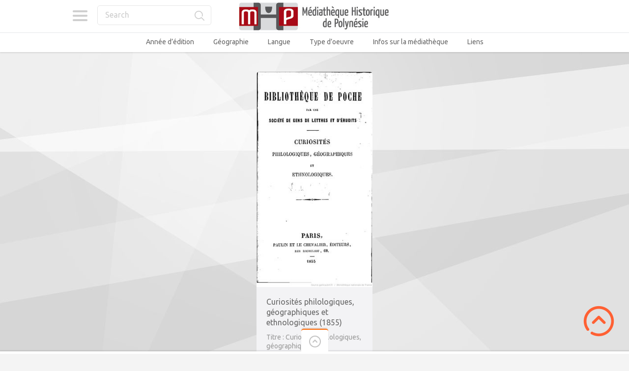

--- FILE ---
content_type: text/css
request_url: https://mediatheque-polynesie.org/wp-content/themes/pinthis/style.css?ver=1.6.9
body_size: 14245
content:
/*

Theme Name: pinthis
Theme URI: http://pinthis.pixelbeautify.com
Description: Best Pinterest Style Wordpress Theme
Author: PixelBeautify
Author URI: https://pixelbeautify.com
Version: 1.6.9
License: license purchased
License URI: http://themeforest.net/licenses/regular_extended
Tags: purple, four-columns, fluid-layout, featured-images, full-width-template, sticky-post, theme-options, translation-ready, photoblogging

*/

/*====================================*\
	RESET
\*====================================*/
* {
	margin: 0px;
	padding: 0px
}
img {
	-ms-interpolation-mode: bicubic
}
img, object, iframe {
	border-style: none;
	vertical-align: top
}
input[type=text], input[type=password], input[type=email], input[type=url], select, textarea, input[type=checkbox], input[type=radio], input[type=submit], input[type=reset], input[type=button], button {
	font-family: inherit
}
input[type=text]:focus, input[type=password]:focus, input[type=email]:focus, input[type=url]:focus, textarea:focus, input[type="submit"]:focus, button:focus, .sbHolder:focus {
	outline: 0 none
}
input[type=submit], input[type=reset], button {
	border: none;
	max-width: auto;
	overflow: visible;
	width: auto
}
input::-moz-focus-inner, button::-moz-focus-inner {
	border: 0;
	padding: 0
}
textarea {
	overflow: auto;
	resize: none;
	vertical-align: top
}
label, select, input[type=checkbox], input[type=radio], input[type=file], input[type=submit], input[type=reset], input[type=button], button {
	-moz-user-select: none;
	-ms-user-select: none;
	-webkit-user-select: none;
	cursor: pointer
}
a {
	text-decoration: none
}
table {
	border-collapse: collapse;
	border-spacing: 0
}
/*====================================*\
	FORM ELEMENTS
\*====================================*/
::-webkit-input-placeholder {
	color: #9099b7
}
:-moz-placeholder {
	color: #9099b7
}
::-moz-placeholder {
	color: #9099b7
}
:-ms-input-placeholder {
	color: #9099b7
}
input[type=text], input[type=password], input[type=email], input[type=url], textarea {
	-moz-transition: border-color .2s linear, color .2s linear;
	-ms-transition: border-color .2s linear, color .2s linear;
	-o-transition: border-color .2s linear, color .2s linear;
	-webkit-border-radius: 5px;
	-webkit-transition: border-color .2s linear, color .2s linear;
	background-color: #50597b;
	border: 1px solid #1f253d;
	border-radius: 5px;
	color: #9099b7;
	font-size: 16px;
	padding: 10px 15px;
	transition: border-color .2s linear, color .2s linear
}
textarea {
	height: 78px
}
input[type=text]:focus, input[type=password]:focus, input[type=email]:focus, input[type=url]:focus, textarea:focus {
	border-color: #11a8ab;
	color: #fff
}
input[type=checkbox], input[type=radio] {
	display: none
}
.sbHolder {
	-moz-box-sizing: border-box;
	-moz-transition: border-color .2s linear, color .2s linear;
	-ms-transition: border-color .2s linear, color .2s linear;
	-o-transition: border-color .2s linear, color .2s linear;
	-webkit-border-radius: 5px;
	-webkit-box-sizing: border-box;
	-webkit-transition: border-color .2s linear, color .2s linear;
	background-color: #50597b;
	border: 1px solid #1f253d;
	border-radius: 5px;
	box-sizing: border-box;
	color: #9099b7;
	display: inline-block;
	font-size: 16px;
	height: 42px;
	position: relative;
	transition: border-color .2s linear, color .2s linear;
	vertical-align: top
}
.sbHolder-open {}
.sbHolder:focus .sbSelector {}
.sbSelector {
	-moz-box-sizing: border-box;
	-webkit-box-sizing: border-box;
	box-sizing: border-box;
	color: #9099b7;
	height: 40px;
	left: 0;
	line-height: 16px;
	overflow: hidden;
	padding: 12px 50px 8px 15px;
	position: absolute;
	text-overflow: ellipsis;
	top: 0;
	white-space: nowrap;
	width: 100%
}
.sbSelector:hover {}
.sbToggle {
	background-image: url(images/arrow-3.png);
	background-position: center center;
	background-repeat: no-repeat;
	height: 40px;
	position: absolute;
	right: 0;
	top: 0;
	width: 40px
}
.sbToggle:hover {}
.sbToggleOpen {}
.sbToggleOpen:hover {}
.sbHolderDisabled {}
.sbHolderDisabled .sbHolder {}
.sbHolderDisabled .sbToggle {}
.sbOptions {
	-moz-box-sizing: border-box;
	-webkit-border-radius: 5px;
	-webkit-box-sizing: border-box;
	background-color: #50597b;
	border: 1px solid #1f253d;
	border-radius: 5px;
	box-sizing: border-box;
	font-size: 13px;
	font-weight: normal;
	left: 0;
	line-height: 13px;
	list-style: none;
	overflow-y: auto;
	position: absolute;
	top: 44px !important;
	width: 100%;
	z-index: 1
}
.sbOptions li {}
.sbOptions li a {
	color: #fff;
	display: block;
	padding: 13px 15px
}
.sbOptions a:hover, .sbOptions a:focus, .sbOptions a.sbFocus {
	background-color: #394264;
	color: #fff
}
.sbOptions .sbDisabled {}
.sbOptions .sbGroup {}
.sbOptions .sbSub {}
/*====================================*\
	BUTTONS
\*====================================*/
.button {
	-moz-transition: all 0.2s ease-out;
	-ms-transition: all 0.2s ease-out;
	-o-transition: all 0.2s ease-out;
	-webkit-border-radius: 5px;
	-webkit-transition: all 0.2s ease-out;
	border-radius: 5px;
	display: inline-block;
	font-size: 18px;
	line-height: 22px;
	padding: 9px 20px 11px;
	transition: all 0.2s ease-out
}
/*	button sizes */
.button-size-small {
	font-size: 14px;
	line-height: 18px;
	padding: 5px 20px 7px
}
/*	colors */
.button-color-1 {
	background-color: #11a8ab;
	border: 1px solid #11a8ab;
	color: #fff
}
.button-color-1:hover {
	background-color: #028e91;
	border-color: #028e91;
	color: #fff
}
/*====================================*\
	ICONS
\*====================================*/
.icon-menu-categories {
	background-image: url(images/icon-menu-categories.png);
	background-position: left top;
	background-repeat: no-repeat;
	display: inline-block;
	height: 22px;
	overflow: hidden;
	text-indent: -5000px;
	width: 31px
}
.icon-menu-categories.hovered, .icon-menu-categories:hover, .icon-menu-categories:focus, .dropel:hover .icon-menu-categories, .dropel:focus .icon-menu-categories {
	background-position: left -178px
}
.icon-login {
	background-image: url(images/icon-login.png);
	background-position: left top;
	background-repeat: no-repeat;
	display: inline-block;
	height: 24px;
	overflow: hidden;
	text-indent: -5000px;
	width: 26px
}
.icon-login.out {
	background-image: url(images/icon-logout.png)
}
.icon-login.hovered, .icon-login:hover, .icon-logins:focus, .dropel:hover .icon-login, .dropel:focus .icon-login {
	background-position: left -176px
}
.icon-nav-menu {
	background-image: url(images/icon-nav-menu.png);
	background-position: left top;
	background-repeat: no-repeat;
	display: inline-block;
	height: 22px;
	overflow: hidden;
	text-indent: -5000px;
	width: 31px
}
.icon-nav-menu:hover, .icon-nav-menu:focus, header.with-header-nav-menu .container:nth-child(2):hover .icon-nav-menu, header.with-header-nav-menu .container:nth-child(2):focus .icon-nav-menu {
	background-position: left -178px
}
.icon-zoom {
	background-image: url(images/icon-zoom.png);
	background-position: left top;
	background-repeat: no-repeat;
	display: inline-block;
	height: 25px;
	overflow: hidden;
	text-indent: -5000px;
	width: 24px
}
.icon-zoom:hover, .icon-zoom:focus, .search-box:hover .icon-zoom, .search-box:focus .icon-zoom {
	background-position: left -175px
}
.icon-total-comments {
	-webkit-backface-visibility: hidden;
	background-image: url(images/icon-total-comments.png);
	background-position: left top;
	background-repeat: no-repeat;
	color: #FFF;
	display: inline-block;
	font-size: 14px;
	line-height: 20px;
	min-height: 21px;
	padding-left: 35px
}
.icon-total-comments-2 {
	background-image: url(images/icon-total-comments-2.png);
	background-position: left top;
	background-repeat: no-repeat;
	display: inline-block;
	font-size: 12px;
	line-height: 16px;
	min-height: 16px;
	padding-left: 25px
}
.icon-post-date {
	-webkit-backface-visibility: hidden;
	background-image: url(images/icon-post-date.png);
	background-position: left top;
	background-repeat: no-repeat;
	color: #FFF;
	display: inline-block;
	font-size: 14px;
	line-height: 20px;
	min-height: 20px;
	padding-left: 35px
}
.icon-post-date-2 {
	background-image: url(images/icon-post-date-2.png);
	background-position: left top;
	background-repeat: no-repeat;
	display: inline-block;
	font-size: 12px;
	line-height: 16px;
	min-height: 16px;
	padding-left: 25px
}
.icon-author {
	background-image: url(images/icon-author.png);
	background-position: left top;
	background-repeat: no-repeat;
	display: inline-block;
	font-size: 12px;
	line-height: 16px;
	min-height: 16px;
	padding-left: 25px
}
/*====================================*\
	BORDERS
\*====================================*/
.border-color-1 {
	border-top: 4px solid #e64c65
}
.border-color-2 {
	border-top: 4px solid #11a8ab
}
.border-color-3 {
	border-top: 4px solid #3468af
}
.border-color-4 {
	border-top: 4px solid #4fc4f6
}
.border-color-5 {
	border-top: 4px solid #fcb150
}
/*====================================*\
	COLORS
\*====================================*/
.color-1 {
	color: #9099b7 !important
}
.color-2 {
	color: #50597B !important
}
/*====================================*\
	TITLES
\*====================================*/
.title-1 {
	color: #9099b7;
	font-size: 16px;
	font-weight: normal;
	line-height: 20px
}
.title-2 {
	color: #fff;
	font-size: 16px;
	font-weight: normal;
	line-height: 21px
}
.title-3 {
	color: #FFFFFF;
	font-size: 18px;
	font-weight: normal;
	line-height: 21px
}
.title-4 {
	color: #394264;
	font-size: 220px;
	font-weight: normal;
	line-height: 224px
}
.title-5 {
	color: #9099b7;
	font-size: 16px;
	font-weight: normal;
	line-height: 20px
}
/*====================================*\
	GLOBALS
\*====================================*/
.clearfix {
	*zoom: 1
}
.clearfix:before, .clearfix:after {
	content: "";
	display: table;
	line-height: 0
}
.clearfix:after {
	clear: both
}
.clear {
	clear: both
}
.hide {
	display: none
}
.show {
	display: block
}
.invisible {
	visibility: hidden
}
.visible {
	visibility: visible
}
.opacity-visible {
	opacity: 1 !important;
	visibility: visible !important
}
.tleft {
	text-align: left !important
}
.tcenter {
	text-align: center !important
}
.tright {
	text-align: right !important
}
.fleft {
	float: left
}
.fright {
	float: right
}
.fixed {
	position: fixed
}
.table {
	display: table;
	width: 100%
}
.size-auto, .size-full, .size-large, .size-medium, .size-thumbnail {
	height: auto;
	max-width: 100%
}
/*====================================*\
	MAIN
\*====================================*/
html {
	overflow-x: hidden
}
body {
	background-attachment: fixed;
	background-color: #1e233a;
	background-position: center top;
	background-repeat: no-repeat;
	color: #fff;
	font-family: 'Ubuntu', sans-serif;
	opacity: 0;
	overflow-x: hidden;
	padding-bottom: 84px;/* footer copyright height + 30px */
	padding-top: 65px/* header height */
}
body.ismobile {
	background-attachment: scroll
}
body.with-header-nav-menu {
	padding-top: 106px
}
a {
	color: #fff
}
a:hover {
	color: #11a8ab
}
.container {
	margin: 0 auto;
	position: relative;
	width: 986px
}
.container.fluid {
	margin: 0 20px;
	width: auto
}
.container[class*='fixed-'] {
	width: auto;
}
.container.fixed-1 {
	max-width: 236px;
}
.container.fixed-2 {
	max-width: calc(236px * 2 + 14px);
}
.container.fixed-3 {
	max-width: calc((236px * 3) + (14px * 2));
}
.container.fixed-4 {
	max-width: calc((236px * 4) + (14px * 3));
}
.container.fixed-5 {
	max-width: calc((236px * 5) + (14px * 4));
}
.container.fixed-6 {
	max-width: calc((236px * 6) + (14px * 5));
}
.container.fixed-7 {
	max-width: calc((236px * 7) + (14px * 6));
}
.container.fixed-8 {
	max-width: calc((236px * 8) + (14px * 7));
}
.container.fixed-9 {
	max-width: calc((236px * 9) + (14px * 8));
}
.container.fixed-10 {
	max-width: calc((236px * 10) + (14px * 9));
}
.boxcontainer {
	margin: 26px auto 0
}
.boxcontainer:first-child {
	margin: -14px auto 0/* - box top margin */
}
/*	header */
header {
	-webkit-box-shadow: 0 2px 2px 0 rgba(0, 0, 0, 0.1);
	background-color: #394264;
	box-shadow: 0 2px 2px 0 rgba(0, 0, 0, 0.1);
	height: 65px;
	left: 0px;
	position: fixed;
	text-align: center;
	top: 0px;
	width: 100%;
	z-index: 1000
}
header.with-admin-bar {
	top: 32px
}
header.with-header-nav-menu {
	height: 106px
}
header.with-header-nav-menu .container:nth-child(2) {
	background-color: #444d70;
	height: 30px;
	margin: 1px auto 0;
	padding: 10px 15px 0
}
header.with-header-nav-menu .container:nth-child(2):before {
	background-color: #2F3552;
	content: '';
	height: 1px;
	left: -50%;
	position: absolute;
	top: 0;
	width: 200%
}
header.with-header-nav-menu .container:nth-child(2) .icon-nav-menu {
	display: none
}
header .left-part {
	left: 0;
	position: absolute;
	top: 0
}
header .logo {
	margin: 0 auto
}
header .right-part {
	display: none
	position: absolute;
	right: 0;
	top: 0
}
header .menu-categories, header .search-box {
	float: left
}
header .search-box {
	margin-top: 11px
}
header .menu-categories {
	margin-top: 21px
}
header .menu-categories + .search-box {
	margin-left: 20px
}
header .menu-categories .dropdown .dropdown-wrapper {
	max-height: 360px;
	overflow: visible !important;
	width: 190px !important
}
header .log-in-out {
	float: right;
	margin-top: 20px;
	position: relative
}
header .log-in-out .dropdown {
	padding-top: 33px;
	right: 0;
	top: 24px
}
header .log-in-out #login-form {
	padding: 15px
}
header .log-in-out .login-links {
	border-top: 1px solid #2f3552;
	font-size: 13px;
	line-height: 17px;
	padding: 11px 15px
}
header .member {
	float: right;
	margin-top: 10px
}
header .log-in-out + .member {
	margin-right: 40px
}
/*	header menu */
.header-menu {
	font-size: 14px;
	line-height: 18px;
	text-align: center
}
.header-menu .header-menu-wrapper > ul > li {
	display: inline-block;
	margin: 0 18px;
	position: relative
}
.header-menu .header-menu-wrapper > ul > li > a {
	color: #9099b7
}
.header-menu .header-menu-wrapper > ul > li > a:hover {
	color: #fff
}
.header-menu .header-menu-wrapper > ul > li > .dropdown {
	left: 0;
	padding-top: 22px;
	top: 18px
}
.header-menu .header-menu-wrapper > ul > li > .dropdown .dropdown {
	position: static
}
.header-menu .header-menu-wrapper > ul > li > .dropdown .dropdown .dropdown-wrapper {
	background-color: transparent;
	border-bottom: none;
	border-radius: 0;
	position: static
}
.header-menu .header-menu-wrapper > ul > li > .dropdown .dropdown .dropdown-wrapper.arrow-up-left:before {
	display: none
}
.header-menu .header-menu-wrapper > ul > li > .dropdown .dropdown .dropdown-wrapper .sub-menu > li:first-child > a {
	-webkit-border-radius: 0;
	border-radius: 0
}
/*	primary */
#primary {
	border-bottom: 4px solid #e64c65
}
/* 	content */
#content {
	padding-top: 40px
}
/*	post */
.postWrap {
	float: left;
	width: 720px
}
.postWrap .contentbox {
	overflow: hidden
}
.postWrap .contentbox .featured-image {
	display: none;
	text-align: center
}
.postWrap .contentbox .featured-image img {
	height: auto;
	width: 720px
	display: none;
}
.postWrap .contentbox .featured-video {
	position: relative
}
.postWrap .contentbox .featured-video.remote-video.ar-4-3 {
	padding-bottom: 75%
}
.postWrap .contentbox .featured-video.remote-video.ar-16-9 {
	padding-bottom: 56.25%
}
.postWrap .contentbox .featured-video.remote-video iframe, .postWrap .contentbox .featured-video.remote-video object, .postWrap .contentbox .featured-video.remote-video embed {
	height: 100%;
	left: 0;
	position: absolute;
	top: 0;
	width: 100%
}
.postWrap .contentbox .featured-video .wp-video, .postWrap .contentbox .featured-video .wp-video * {
	max-width: 100% !important
}
.postWrap .contentbox .title-1 {
	padding-left: 30px;
	padding-right: 30px;
	text-align: left
}
.postWrap .contentbox .title-3 {
	padding: 26px 30px 27px;
	text-align: left
}
.postWrap .contentbox .title-3 .button {
	margin-left: 20px;
	position: relative;
	top: -4px
}
.postWrap .contentbox .quote-block {
	font-style: italic;
	padding: 26px 30px 27px
}
.postWrap .contentbox .quote-block:before {
	background-image: url(images/icon-quotes-large.png);
	background-position: center top;
	background-repeat: no-repeat;
	content: '';
	float: left;
	height: 42px;
	margin-right: 17px;
	margin-top: 10px;
	width: 49px
}
.postWrap .contentbox .quote-block .quote-text {
	font-size: 18px;
	line-height: 30px;
	min-height: 60px
}
.postWrap .contentbox .quote-block .quote-author {
	clear: both;
	color: #9099b7;
	font-size: 16px;
	line-height: 24px;
	padding-top: 15px
}
.postWrap .topbar {
	-webkit-border-radius: 5px 5px 0 0;
	background-color: #50597b;
	border-radius: 5px 5px 0 0;
	display: table;
	width: 100%
}
.postWrap .topbar .navbtns {
	display: table-cell;
	vertical-align: top;
	width: 290px
}
.postWrap .topbar .navbtns li:first-child a, .postWrap .topbar .navbtns li:first-child span.no-link {
	-webkit-border-radius: 5px 0 0 0;
	border-radius: 5px 0 0 0
}
/*.postWrap .topbar .navbtns li:last-child a, .postWrap .topbar .navbtns li:last-child span.no-link {
	border-radius: 0 5px 0 0;
	-webkit-border-radius: 0 5px 0 0;
}*/
.postWrap .topbar .space {
	border-radius: 0 5px 0 0;
	color: #fff;
	display: table-cell;
	padding-top: 17px;
	text-align: center;
	webkit-border-radius: 0 5px 0 0
}
.postWrap .notification {
	padding: 20px 30px
}
/*	posts navigation */
.posts-navigation {
	border-top: 1px solid #2f3552;
	color: #9099b7;
	font-size: 13px;
	line-height: 17px;
	margin-top: 40px;
	padding-top: 15px
}
.posts-navigation a {
	background-repeat: no-repeat;
	color: #9099b7;
	display: block
}
.posts-navigation a:hover {
	color: #fff
}
.posts-navigation .prev {
	background-image: url(images/arrow-9.png);
	background-position: left 4px;
	float: left;
	padding-left: 16px
}
.posts-navigation .prev:hover {
	background-position: left -85px
}
.posts-navigation .next {
	background-image: url(images/arrow-10.png);
	background-position: right 4px;
	float: right;
	padding-right: 16px
}
.posts-navigation .next:hover {
	background-position: right -85px
}
/*	sidebar */
.sidebar {
	float: right;
	width: 236px
}
.sidebar input[type=text], .sidebar input[type=password], .sidebar input[type=email], .sidebar input[type=url], .sidebar textarea, .sidebar .sbHolder,
footer input[type=text], footer input[type=password], footer input[type=email], footer input[type=url], footer textarea, footer .sbHolder {
	-moz-box-sizing: border-box;
	-webkit-box-sizing: border-box;
	box-sizing: border-box;
	width: 100%
}
.sidebar .contentbox {
	color: #fff;
	font-size: 13px;
	line-height: 21px
}
.sidebar .contentbox .widgetwrapper {
	padding: 15px
}
.sidebar .contentbox > ul {
	color: #9099b7;
	list-style-type: none
}
.sidebar .contentbox > ul > li {
	background-image: url(images/arrow-2.png);
	background-position: 15px 18px;
	background-repeat: no-repeat;
	border-bottom: 1px solid #2f3552;
	padding-bottom: 12px;
	padding-left: 30px;
	padding-right: 15px;
	padding-top: 11px
}
.sidebar .contentbox > ul > li:hover {
	background-position: 15px -972px
}
.sidebar .contentbox > ul > li:last-child {
	border-bottom: none
}
.sidebar .contentbox > ul > li a:hover {
	color: #11a8ab
}
.sidebar .contentbox > ul > li .post-date {
	color: #50597b;
	display: block
}
/*	sidebar widget menu */
.sidebar ul.menu, .sidebar ul.menu ul {
	color: #9099b7;
	list-style-type: none
}
.sidebar ul.menu li a {
	background-image: url(images/arrow-2.png);
	background-position: 15px 18px;
	background-repeat: no-repeat;
	border-bottom: 1px solid #2f3552;
	display: block;
	padding-bottom: 12px;
	padding-left: 30px;
	padding-right: 15px;
	padding-top: 11px
}
.sidebar ul.menu > li:last-child a {
	border-bottom: none
}
.sidebar ul.menu li a:hover {
	background-position: 15px -972px;
	color: #11a8ab
}
.sidebar ul.menu ul li a/* level 2 */ {
	background-position: 30px 18px;
	padding-left: 45px
}
.sidebar ul.menu ul li a:hover {
	background-position: 30px -972px
}
.sidebar ul.menu ul ul li a/* level 3 */ {
	background-position: 45px 18px;
	padding-left: 60px
}
.sidebar ul.menu ul ul li a:hover {
	background-position: 45px -972px
}
.sidebar ul.menu ul ul ul li a/* level 4 */ {
	background-position: 60px 18px;
	padding-left: 75px
}
.sidebar ul.menu ul ul ul li a:hover {
	background-position: 60px -972px
}
.sidebar ul.menu ul ul ul ul li a/* level 5 */ {
	background-position: 75px 18px;
	padding-left: 90px
}
.sidebar ul.menu ul ul ul ul li a:hover {
	background-position: 75px -972px
}
/*	sidebar widget recent posts */
.sidebar .contentbox .recentposts,
footer .footerbar .footer-widgets .footer-widget .recentposts {
	list-style-type: none;
	margin-top: -1px
}
.sidebar .contentbox .recentposts li,
footer .footerbar .footer-widgets .footer-widget .recentposts li {
	float: left;
	margin-right: 1px;
	margin-top: 1px
}
.sidebar .contentbox .recentposts li:nth-child(3n),
footer .footerbar .footer-widgets .footer-widget .recentposts li:nth-child(3n) {
	margin-right: 0
}
.sidebar .contentbox .recentposts li img,
footer .footerbar .footer-widgets .footer-widget .recentposts li img {
	-moz-transition: opacity .2s ease-out;
	-ms-transition: opacity .2s ease-out;
	-o-transition: opacity .2s ease-out;
	-webkit-transform: translateZ(0);
	-webkit-transition: opacity .2s ease-out;
	height: 68px;
	transform: translateZ(0);
	transition: opacity .2s ease-out;
	width: 68px
}
footer .footerbar .footer-widgets .footer-widget .recentposts li img {
	height: 58px;
	width: 58px
}
.sidebar .contentbox .recentposts li img:hover,
footer .footerbar .footer-widgets .footer-widget .recentposts li img:hover {
	opacity: .6
}
/*	sidebar widget recent comments */
.sidebar .contentbox #recentcomments li {
	background-image: none;
	padding-left: 15px
}
/*	sidebar widget bookmarks */
.sidebar .contentbox .blogroll li a img {
	-webkit-border-radius: 5px;
	border: 2px solid #50597b;
	border-radius: 5px;
	float: left;
	margin-right: 10px;
	position: relative;
	top: 2px
}
/*	sidebar widget search form */
.sidebar .contentbox .searchform {
	padding: 15px
}
.sidebar .contentbox .searchform div,
footer .footerbar .footer-widgets .footer-widget .searchform div {
	position: relative
}
.sidebar .contentbox .searchform label,
footer .footerbar .footer-widgets .footer-widget .searchform label {
	display: none
}
.sidebar .contentbox .searchform input[type=text],
footer .footerbar .footer-widgets .footer-widget .searchform input[type=text] {
	padding-right: 48px
}
/*	sidebar widget calendar */
.sidebar .calendar_wrap,
footer .footerbar .footer-widgets .footer-widget .calendar_wrap {
	color: #9099b7;
	font-size: 16px;
	line-height: 26px;
	padding: 15px
}
footer .footerbar .footer-widgets .footer-widget .calendar_wrap {
	padding-left: 0;
	padding-right: 0;
}
.sidebar .calendar_wrap #wp-calendar,
footer .footerbar .footer-widgets .footer-widget .calendar_wrap #wp-calendar {
	position: relative;
	text-align: center;
	width: 100%
}
.sidebar .calendar_wrap #wp-calendar caption,
footer .footerbar .footer-widgets .footer-widget .calendar_wrap #wp-calendar caption {
	height: 24px;
	margin-bottom: 15px;
	color: #fff;
}
.sidebar .calendar_wrap #wp-calendar th,
footer .footerbar .footer-widgets .footer-widget .calendar_wrap #wp-calendar th {
	color: #11a8ab;
	font-weight: normal;
	text-transform: uppercase;
	width: 14.285%
}
.sidebar .calendar_wrap #wp-calendar td,
footer .footerbar .footer-widgets .footer-widget .calendar_wrap #wp-calendar td {
	padding: 2px 0
}
.sidebar .calendar_wrap #wp-calendar td#today span, .sidebar .calendar_wrap #wp-calendar td#today span a,
footer .footerbar .footer-widgets .footer-widget .calendar_wrap #wp-calendar td#today span, footer .footerbar .footer-widgets .footer-widget .calendar_wrap #wp-calendar td#today span a {
	-webkit-border-radius: 50%;
	background-color: #e64c65;
	border-radius: 50%;
	color: #fff;
	display: inline-block;
	height: 28px;
	width: 28px
}
.sidebar .calendar_wrap #wp-calendar tfoot,
footer .footerbar .footer-widgets .footer-widget .calendar_wrap #wp-calendar tfoot {
	left: 0;
	position: absolute;
	top: 0;
	width: 100%;
}
.sidebar .calendar_wrap #wp-calendar tfoot td,
footer .footerbar .footer-widgets .footer-widget .calendar_wrap #wp-calendar tfoot td {
	line-height: 24px;
	padding: 0
}
.sidebar .calendar_wrap #wp-calendar tfoot .caption,
footer .footerbar .footer-widgets .footer-widget .calendar_wrap #wp-calendar tfoot .caption {
	color: #fff;
	text-align: center;
	width: 100%
}
.sidebar .calendar_wrap #wp-calendar tfoot #prev, .sidebar .calendar_wrap #wp-calendar tfoot #next,
footer .footerbar .footer-widgets .footer-widget .calendar_wrap #wp-calendar tfoot #prev, footer .footerbar .footer-widgets .footer-widget .calendar_wrap #wp-calendar tfoot #next {
	min-width: 29px
}
.sidebar .calendar_wrap #wp-calendar tfoot #prev a,
footer .footerbar .footer-widgets .footer-widget .calendar_wrap #wp-calendar tfoot #prev a {
	background-image: url(images/arrow-4.png);
	background-position: left top;
	background-repeat: no-repeat;
	float: left;
	height: 24px;
	margin-left: 2px;
	overflow: hidden;
	text-indent: -5000px;
	width: 24px
}
.sidebar .calendar_wrap #wp-calendar tfoot #next a,
footer .footerbar .footer-widgets .footer-widget .calendar_wrap #wp-calendar tfoot #next a {
	background-image: url(images/arrow-5.png);
	background-position: left top;
	background-repeat: no-repeat;
	float: right;
	height: 24px;
	margin-right: 2px;
	overflow: hidden;
	text-indent: -5000px;
	width: 24px
}
/*	sidebar widget tags */
.sidebar .contentbox .tagcloud {
	padding: 11px 15px 15px
}
/*	sidebar widget textwidget */
.sidebar .contentbox .textwidget {
	padding: 11px 15px 15px
}
.sidebar .contentbox .textwidget p {
	margin-top: 10px
}
.sidebar .contentbox .textwidget p:first-child {
	margin-top: 0
}
.sidebar .contentbox .textwidget img {
	max-width: 100%
}
.sidebar .contentbox .textwidget .widgetwrapper {
	padding: 0
}
/*	sidebar widget rss */
.sidebar .contentbox .title-1 .rsswidget:first-child {
	display: none
}
.sidebar .contentbox .rssitems li {
	background-image: none;
	padding: 11px 15px 15px
}
.sidebar .contentbox .rss-date {
	color: #50597b;
	display: block
}
.sidebar .contentbox .rssSummary {
	margin-top: 10px
}
/*	menu categories */
.menu-categories {
	display: inline-block;
	position: relative
}
.menu-categories .dropdown {
	left: 0;
	padding-top: 34px;
	top: 22px
}
/*	search */
.search-box {
	display: inline-block;
	position: relative
}
.search-box .icon-zoom {
	display: none
}
.search-box .dropdown {
	opacity: 1;
	position: static;
	visibility: inherit
}
.search-box .dropdown .dropdown-wrapper {
	-webkit-border-radius: 0;
	background-color: transparent;
	border-bottom: none;
	border-radius: 0
}
.search-box .dropdown .dropdown-wrapper.arrow-up-left:before {
	display: none
}
.search-box form {
	position: relative
}
.search-box input[type=text] {
	padding-right: 48px;
	width: 167px
}
.search-box input[type=submit], .searchform input[type=submit] {
	background-color: transparent;
	background-image: url(images/icon-search.png);
	background-position: center center;
	background-repeat: no-repeat;
	border-bottom-style: none;
	border-left-style: none;
	border-right-style: none;
	border-top-style: none;
	height: 20px;
	overflow: hidden;
	position: absolute;
	right: 14px;
	text-indent: -5000px;
	top: 11px;
	width: 20px
}
.search-box input[type=text]:focus + input[type=submit], .searchform input[type=text]:focus + input[type=submit] {
	-moz-animation: animation-icon-search .3s ease-in;
	-ms-animation: animation-icon-search .3s ease-in;
	-o-animation: animation-icon-search .3s ease-in;
	-webkit-animation: animation-icon-search .3s ease-in;
	animation: animation-icon-search .3s ease-in
}
/*	logo */
.logo {
	display: table
}
.logo a {
	display: table-cell;
	height: 65px;
	line-height: 0;
	text-align: center;
	vertical-align: middle
}
.logo a img {
	max-height: 65px
}
/*	member */
.member {
	font-size: 18px;
	line-height: 22px
}
.member a {
	display: block;
	padding-left: 55px;
	padding-top: 10px;
	position: relative
}
.member .avatar {
	left: 0;
	position: absolute;
	top: 0
}
.member .avatar img {
	-webkit-border-radius: 50%;
	border: 2px solid #50597b;
	border-radius: 50%;
	height: 40px;
	width: 40px
}
/*	dropdown menu */
.dropdown {
	-moz-transition: all .2s linear;
	-ms-transition: all .2s linear;
	-o-transition: all .2s linear;
	-webkit-transition: all .2s linear;
	opacity: 0;
	position: absolute;
	transition: all .2s linear;
	visibility: hidden;
	z-index: 100
}
li:hover .dropdown, li:focus .dropdown, .dropel:hover .dropdown, .dropel:focus .dropdown {
	opacity: 1;
	visibility: visible
}
li:active .dropdown, li:active .dropdown, .dropel:active .dropdown, .dropel:active .dropdown {
	-webkit-transition: opacity .2s linear
}
/*.ismobile .dropdown, .ismobile .header-menu {
	display: none;
	opacity: 1;
	visibility: visible;
}
.ismobile li:hover .dropdown,
.ismobile li:focus .dropdown,
.ismobile .dropel:hover .dropdown,
.ismobile .dropel:focus .dropdown {
	display: block;
}*/
.dropdown .dropdown-wrapper {
	-webkit-border-radius: 5px;
	background-color: #394264;
	border-bottom: 4px solid #e64c65;
	border-radius: 5px;
	position: relative
}
.dropdown .dropdown-wrapper.arrow-up-left:before {
	border-bottom: 8px solid #394264;
	border-left: 8px solid transparent;
	border-right: 8px solid transparent;
	content: "";
	left: 8px;
	position: absolute;
	top: -8px
}
.dropdown .dropdown-wrapper.arrow-up-right:before {
	border-bottom: 8px solid #394264;
	border-left: 8px solid transparent;
	border-right: 8px solid transparent;
	content: "";
	position: absolute;
	right: 8px;
	top: -8px
}
/*	categories list, sub menu */
.categories-list, .header-menu-list .sub-menu {
	font-size: 14px;
	line-height: 18px;
	list-style-type: none;
	text-align: left;
	width: 190px
}
.categories-list > li > a, .header-menu-list .sub-menu > li > a {
	color: #9099b7;
	display: block;
	padding: 7px 20px 11px
}
.categories-list > li:first-child > a, .header-menu-list .sub-menu > li:first-child > a {
	-webkit-border-radius: 5px 5px 0 0;
	border-radius: 5px 5px 0 0
}
.categories-list > li > a:hover, .header-menu-list .sub-menu > li > a:hover {
	background-color: #50597b;
	color: #fff
}
.categories-list ul, .header-menu-list .sub-menu ul {
	font-size: 14px;
	line-height: 18px;
	list-style-type: none
}
.categories-list ul > li > a, .header-menu-list .sub-menu ul > li > a {
	color: #9099b7;
	display: block;
	padding: 7px 20px 11px 35px
}
.categories-list ul > li > a:hover, .header-menu-list .sub-menu ul > li > a:hover {
	background-color: #50597b;
	color: #fff
}
/*	login form */
#login-form p {
	margin-top: 10px
}
#login-form p:first-child {
	margin-top: 0
}
#login-form .login-submit {
	text-align: right
}
#login-form label {
	display: none
}
#login-form input[type=text], #login-form input[type=password] {
	padding-left: 40px;
	width: 175px
}
#login-form #user_login {
	background-image: url(images/icon-user-login.png);
	background-position: 10px center;
	background-repeat: no-repeat
}
#login-form #user_pass {
	background-image: url(images/icon-user-pass.png);
	background-position: 13px center;
	background-repeat: no-repeat
}
/*	category title */
.category-title {
	margin-top: 30px;
	text-align: center
}
.category-title:first-child {
	margin-top: 0
}
.category-title .title-3 {
	-webkit-border-radius: 5px;
	background-color: #394264;
	border-radius: 5px;
	padding-bottom: 12px;
	padding-top: 8px
}
.category-title .description {
	color: #9099b7;
	font-size: 14px;
	line-height: 18px;
	padding-left: 20px;
	padding-right: 20px
}
.category-title .description p {
	margin-top: 25px
}
/*	wp video */
.wp-video .mejs-container, .wp-video .mejs-embed, .wp-video .mejs-embed body, .wp-video .mejs-container embed, .wp-video .mejs-container video {
	background-color: #52597a;
	overflow: hidden
}
.wp-video .mejs-controls .mejs-time-rail .mejs-time-loaded, .wp-video .mejs-controls .mejs-time-rail .mejs-time-total {
	background-color: #3b4263;
	background-image: none
}
.wp-video .mejs-controls .mejs-time-rail .mejs-time-current {
	background-color: #37a8ac;
	background-image: none
}
.wp-video .mejs-container .mejs-controls {
	background-color: #1f233a !important;
	background-image: none !important
}
.wp-video .mejs-poster {
	background-size: cover
}
.wp-video .mejs-overlay-button {
	background-image: url(images/arrow-8.png);
	background-position: center bottom;
	height: 63px;
	margin-left: -32px;
	width: 63px
}
.wp-video .mejs-controls .mejs-button button:focus {
	outline: 0 none
}
.wp-video .mejs-overlay-button:hover, .wp-video .mejs-overlay:hover .mejs-overlay-button {
	background-position: center top
}
.wp-video .mejs-overlay-loading {
	background-image: none;
	display: none
}
/*	wp audio */
.wp-audio-shortcode {
	background-color: #52597a;
	overflow: hidden
}
.wp-audio-shortcode .mejs-controls .mejs-time-rail .mejs-time-loaded, .wp-audio-shortcode .mejs-controls .mejs-time-rail .mejs-time-total, .wp-audio-shortcode .mejs-controls .mejs-horizontal-volume-slider .mejs-horizontal-volume-total {
	background-color: #3b4263;
	background-image: none
}
.wp-audio-shortcode .mejs-controls .mejs-time-rail .mejs-time-current, .wp-audio-shortcode .mejs-controls .mejs-horizontal-volume-slider .mejs-horizontal-volume-current {
	background-color: #37a8ac;
	background-image: none
}
.wp-audio-shortcode .mejs-controls {
	background-color: #1f233a !important;
	background-image: none !important
}
.wp-audio-shortcode .mejs-controls a.mejs-horizontal-volume-slider {
	display: table !important;
}
/*	video and audio */
.audio-bar .mejs-controls,
.wp-video .mejs-controls {
	padding: 0;
	height: 30px;
}
.audio-bar .mejs-container {
	height: 30px !important;
}
.audio-bar .mejs-button, .audio-bar .mejs-time, .audio-bar .mejs-time-rail,
.wp-video .mejs-button, .wp-video .mejs-time, .wp-video .mejs-time-rail {
	height: 30px;
}
.audio-bar .mejs-time,
.wp-video .mejs-time {
	padding: 11px 6px 0;
}
.audio-bar .mejs-time-rail,
.wp-video .mejs-time-rail {
	padding-top: 5px;
}
.audio-bar .mejs-button > button,
.wp-video .mejs-button > button {
	margin: 6px;
}
.audio-bar .mejs-horizontal-volume-slider,
.wp-video .mejs-horizontal-volume-slider {
	height: 30px;
	margin-left: 5px;
}
.audio-bar .mejs-horizontal-volume-total,
.wp-video .mejs-horizontal-volume-total {
	top: 11px;
}
/*	pinbox */
.pinbox {
	-webkit-border-radius: 5px;
	background-color: #394264;
	border-radius: 5px;
	margin-top: 14px;
	overflow: hidden;
	position: relative;
	width: 236px
}
.pinbox .ribbon {
	display: none
}
.pinbox .sticky .ribbon {
	-webkit-border-radius: 5px 0 5px 0;
	border-radius: 5px 0 5px 0;
	display: inline-block;
	left: 0px;
	position: absolute;
	top: 0px;
	z-index: 99
}
.pinbox .preview .thumb {
	display: block;
	overflow: hidden;
	position: relative
}
.pinbox .preview .thumb a:after {
	-moz-transform: scale(0);
	-moz-transition: -moz-transform .2s ease-out;
	-ms-transform: scale(0);
	-ms-transition: -ms-transform .2s ease-out;
	-o-transform: scale(0);
	-o-transition: -o-transform .2s ease-out;
	-webkit-transform: scale(0);
	-webkit-transition: -webkit-transform .2s ease-out;
	background-image: url(images/icon-view-pin.png);
	background-position: center top;
	background-repeat: no-repeat;
	content: '';
	height: 48px;
	left: 50%;
	margin-left: -24px;
	margin-top: -24px;
	position: absolute;
	top: 50%;
	transform: scale(0);
	transition: all .2s ease-out;
	width: 48px
}
.pinbox:hover .preview .thumb a:after {
	-moz-transform: scale(1);
	-ms-transform: scale(1);
	-o-transform: scale(1);
	-webkit-transform: scale(1);
	transform: scale(1)
}
.pinbox .preview .thumb img {
	-moz-transform: rotate(0);
	-moz-transition: opacity .2s ease-out;
	-ms-transform: rotate(0);
	-ms-transition: opacity .2s ease-out;
	-o-transform: rotate(0);
	-o-transition: opacity .2s ease-out;
	-webkit-border-radius: 5px 5px 0 0;
	-webkit-transform: rotate(0);
	-webkit-transition: opacity .2s ease-out;
	border-radius: 5px 5px 0 0;
	height: auto;
	max-width: 236px;
	transform: rotate(0deg);
	transition: opacity .2s ease-out;
	width: 100%
}
.pinbox:hover .preview .thumb img {
	opacity: .6
}
.pinbox .title {
	padding: 20px 20px 0;
	word-wrap: break-word
}
.pinbox .title a {
	color: #fff
}
.pinbox .title a:hover {
	color: #11a8ab
}
.pinbox .title + .excerpt {
	padding: 10px 20px 22px
}
.pinbox .excerpt {
	color: #9099b7;
	font-size: 14px;
	line-height: 18px;
	padding: 19px 20px 22px
}
.pinbox .excerpt a {
	color: #9099b7
}
.pinbox .excerpt a:hover {
	color: #fff
}
.pinbox .top-bar {
	-moz-box-sizing: border-box;
	-moz-transition: all .17s ease-out;
	-ms-transition: all .17s ease-out;
	-o-transition: all .17s ease-out;
	-webkit-border-radius: 5px 5px 0 0;
	-webkit-box-shadow: 0 1px 2px 0 rgba(0, 0, 0, 0.1);
	-webkit-box-sizing: border-box;
	-webkit-transition: all .17s ease-out;
	background-color: #50597b;
	border-radius: 5px 5px 0 0;
	box-shadow: 0 1px 2px 0 rgba(0, 0, 0, 0.1);
	box-sizing: border-box;
	left: 0;
	opacity: 0;
	padding-left: 56px;
	position: absolute;
	text-align: center;
	top: -120px;
	transition: all .17s ease-out;
	visibility: hidden;
	width: 100%;
	z-index: 100
}
.pinbox:hover .top-bar, .pinbox.hover .top-bar {
	opacity: 1;
	top: 0;
	visibility: visible
}
.pinbox .meta-data {}
.pinbox .meta-data ul {
	list-style-type: none
}
.pinbox .meta-data ul li {
	background-color: #50597b;
	float: left;
	height: 40px;
	padding-top: 16px;
	text-align: center;
	width: 117px
}
.pinbox .meta-data ul li:first-child {
	-webkit-border-radius: 0 0 0 5px;
	border-radius: 0 0 0 5px
}
.pinbox .meta-data ul li:last-child {
	-webkit-border-radius: 0 0 5px 0;
	border-radius: 0 0 5px 0;
	float: right
}
.pinbox .meta-data ul li.full {
	-webkit-border-radius: 0 0 5px 5px;
	border-radius: 0 0 5px 5px;
	float: none;
	width: 236px
}
.pinbox .meta-data ul li.empty {
	height: 0;
	padding-top: 0
}
/*	pinbox format - aside */
.pinbox .format-aside .meta-data ul li {
	height: 0;
	padding-top: 0
}
/*	pinbox format - quote */
.pinbox .format-quote .excerpt {
	font-size: 14px;
	font-style: italic;
	line-height: 21px;
	padding: 18px 20px 20px;
	position: relative
}
.pinbox .format-quote .excerpt:before {
	background-image: url(images/icon-quotes.png);
	background-position: center top;
	background-repeat: no-repeat;
	content: '';
	float: left;
	height: 32px;
	margin-right: 13px;
	margin-top: 5px;
	position: relative;
	width: 36px;
	z-index: 1
}
.pinbox .format-quote .excerpt .quote-cover {
	background-position: center;
	background-repeat: no-repeat;
	background-size: cover;
	bottom: 0;
	left: 0;
	opacity: 0.15;
	position: absolute;
	right: 0;
	top: 0
}
.pinbox .format-quote .excerpt .quote-text {
	color: #fff;
	min-height: 42px;
	position: relative;
	z-index: 1
}
.pinbox .format-quote .excerpt .quote-text a {
	color: #fff
}
.pinbox .format-quote .excerpt .quote-text:hover a {
	color: #9099B7
}
.pinbox .format-quote .excerpt .quote-author {
	clear: both;
	color: #9099b7;
	padding-top: 7px;
	position: relative;
	z-index: 1
}
/*	pinbox format - audio */
.pinbox .format-audio .preview .thumb a:after {
	background-image: url(images/icon-view-audio.png)
}
.pinbox .format-audio .mejs-controls div.mejs-time-rail {
	width: 54px
}
.pinbox .format-audio .mejs-controls div.mejs-time-rail .mejs-time-total {
	width: 44px
}
.pinbox .format-audio .mejs-horizontal-volume-current {
	width: 22px
}
/*	pinbox format - video */
.pinbox .format-video .preview .thumb.remote-video.ar-4-3 {
	padding-bottom: 75%
}
.pinbox .format-video .preview .thumb.remote-video.ar-16-9 {
	padding-bottom: 56.25%
}
.pinbox .format-video .preview .thumb.remote-video iframe, .pinbox .format-video .preview .thumb.remote-video object, .pinbox .format-video .preview .thumb.remote-video embed {
	-webkit-border-radius: 5px 5px 0 0;
	-webkit-mask-image: -webkit-radial-gradient(white, black);
	height: 100%;
	left: 0;
	position: absolute;
	top: 0;
	width: 100%
}
.pinbox .format-video .preview .thumb .wp-video iframe, .pinbox .format-video .preview .thumb .wp-video embed {
	-webkit-backface-visibility: hidden;
	-webkit-border-radius: 5px 5px 0 0;
	-webkit-mask-image: -webkit-radial-gradient(white, black);
	backface-visibility: hidden
}
.pinbox .format-video .preview .thumb .wp-video .mejs-mediaelement {
	background-color: #000
}
.pinbox .format-video .preview .ar-4-3 .mejs-container {
	height: 176px !important
}
.pinbox .format-video .preview .ar-16-9 .mejs-container {
	height: 132px !important
}
.pinbox .format-video .preview .thumb .wp-video .mejs-container, .pinbox .format-video .preview .thumb .wp-video .mejs-container embed, .pinbox .format-video .preview .thumb .wp-video .mejs-container video, .pinbox .format-video .preview .thumb .wp-video .mejs-embed, .pinbox .format-video .preview .thumb .wp-video .mejs-embed body {
	background-color: transparent !important
}
.pinbox .format-video .preview .thumb .wp-video .mejs-mediaelement .me-plugin {
	-webkit-border-radius: 5px 5px 0 0;
	-webkit-mask-image: -webkit-radial-gradient(white, black)
}
.pinbox .format-video .preview .thumb .wp-video .mejs-poster {
	-webkit-border-radius: 5px 5px 0 0
}
.pinbox .format-video .preview .thumb .wp-video .mejs-overlay-button {
	background-image: url(images/arrow-11.png);
	height: 48px;
	margin-left: -24px;
	width: 48px;
	margin-top: -24px;
	position: absolute;
	left: 50%;
	top: 50%;
}
.pinbox .format-video .preview .thumb .wp-video .mejs-controls {
	-moz-transition: all .2s ease-out;
	-ms-transition: all .2s ease-out;
	-o-transition: all .2s ease-out;
	-webkit-transition: all .2s ease-out;
	opacity: 0;
	transition: all .2s ease-out;
	visibility: hidden
}
.pinbox:hover .format-video .preview .thumb .wp-video .mejs-controls {
	opacity: 1;
	visibility: visible
}
/*	content box */
.contentbox {
	-webkit-border-radius: 5px;
	background-color: #394264;
	border-radius: 5px;
	margin-top: 20px
}
.contentbox:first-child {
	margin-top: 0
}
.contentbox .title-1 {
	-webkit-border-radius: 5px 5px 0 0;
	background-color: #50597b;
	border-radius: 5px 5px 0 0;
	padding-bottom: 19px;
	padding-top: 17px;
	text-align: center
}
.contentbox .title-1 a {
	color: #9099B7
}
/*	post meta bar */
.metabar {
	background-color: #50597b;
	border-top: 1px solid #394264;
	padding: 0 30px
}
.metabar .ribbon {
	float: left;
	margin-top: 7px
}
.metabar .ribbon + .postmetas {
	margin-left: 34px
}
.metabar .postmetas {
	float: left;
	margin-top: 11px
}
.metabar .social-media-icons {
	float: right
}
.metabar .title-5 {
	padding: 10px 0
}
.categories + .metabar, .metabar + .categories {
	margin-top: 30px
}
.tags + .metabar {
	margin-top: 30px
}
.featured-image + .metabar, .featured-video + .metabar {
	border-top: none
}
/*	post metas */
.postmetas {
	color: #9099b7;
	font-size: 12px;
	line-height: 16px;
	list-style-type: none
}
.postmetas li {
	float: left;
	margin-right: 34px
}
.postmetas li a {
	color: #9099b7
}
.postmetas li a:hover {
	color: #11A8AB
}
.postmetas li:last-child {
	margin-right: 0
}
/*	social media icons */
.social-media-icons {
	list-style-type: none
}
.social-media-icons li {
	border-right: 1px solid #394264;
	float: left
}
.social-media-icons li:first-child {
	border-left: 1px solid #394264
}
.social-media-icons li a {
	-moz-transition: all 0.25s ease;
	-ms-transition: all 0.25s ease;
	-o-transition: all 0.25s ease;
	-webkit-transition: all 0.25s ease;
	background-repeat: no-repeat;
	display: block;
	height: 36px;
	overflow: hidden;
	text-indent: -5000px;
	transition: all 0.25s ease;
	width: 40px
}
.social-media-icons li a.icon-facebook {
	background-image: url(images/icon-facebook.png);
	background-position: center 10px
}
.social-media-icons li a.icon-facebook:hover {
	background-color: #3468af
}
.social-media-icons li a.icon-gplus {
	background-image: url(images/icon-gplus.png);
	background-position: center 10px
}
.social-media-icons li a.icon-gplus:hover {
	background-color: #e64c65
}
.social-media-icons li a.icon-twitter {
	background-image: url(images/icon-twitter.png);
	background-position: center 11px
}
.social-media-icons li a.icon-twitter:hover {
	background-color: #4fc4f6
}
/*	nav buttons */
.navbtns {
	list-style-type: none
}
.navbtns li {
	-moz-box-sizing: border-box;
	-webkit-box-sizing: border-box;
	border-right: 2px solid #394264;
	box-sizing: border-box;
	float: left;
	text-align: center;
	width: 50%
}
/*.navbtns li:last-child {
	border-right: none;
}*/
.navbtns li a, .navbtns li span.no-link {
	color: #9099b7;
	display: block;
	height: 39px;
	padding-top: 17px
}
.navbtns li a:hover {
	background-color: #394264;
	color: #fff
}
.navbtns li span.no-link {
	color: #394264
}
.navbtns li:first-child a, .navbtns li:first-child span.no-link {
	border-top: 4px solid #e64c65
}
.navbtns li:last-child a, .navbtns li:last-child span.no-link {
	border-top: 4px solid #11a8ab
}
/*	textbox */
.textbox {
	color: #fff;
	font-size: 13px;
	line-height: 21px;
	padding: 25px 30px
}
.textbox a {
	color: #11a8ab
}
.textbox a:hover {
	color: #fff
}
.textbox h1 {
	font-size: 18px;
	line-height: 26px
}
.textbox h2 {
	font-size: 17px;
	line-height: 25px
}
.textbox h3 {
	font-size: 16px;
	line-height: 24px
}
.textbox h4 {
	font-size: 15px;
	line-height: 23px
}
.textbox h5 {
	font-size: 14px;
	line-height: 22px
}
.textbox h6 {
	font-size: 13px;
	line-height: 21px
}
.textbox p, .textbox ul, .textbox ol, .textbox dl, .textbox table, .textbox address, .textbox pre, .textbox h1, .textbox h2, .textbox h3, .textbox h4, .textbox h5, .textbox h6 {
	margin-top: 20px
}
.textbox p:first-child, .textbox ul:first-child, .textbox ol:first-child, .textbox dl:first-child, .textbox table:first-child, .textbox blockquote:first-child, .textbox address:first-child, .textbox pre:first-child, .textbox h1:first-child, .textbox h2:first-child, .textbox h3:first-child, .textbox h4:first-child, .textbox h5:first-child, .textbox h6:first-child, .textbox .wp-video:first-child, .textbox .wp-audio-shortcode:first-child {
	margin-top: 0
}
.textbox ul, .textbox ol {
	list-style-position: inside
}
.textbox ul ul, .textbox ol ol, .textbox ul ol, .textbox ol ul {
	margin-left: 30px;
	margin-top: 0
}
.textbox dl dd {
	margin-left: 30px
}
.textbox blockquote {
	font-style: italic;
	margin-left: 30px;
	margin-top: 20px
}
.textbox pre {
	white-space: pre;
	word-wrap: break-word
}
.textbox table {
	width: 100%
}
.textbox table th {
	background-color: #50597b;
	color: #fff;
	font-weight: normal;
	padding: 4px 10px 5px;
	text-align: left
}
.textbox table td {
	border-bottom: 1px solid #2f3552;
	color: #9099b7;
	padding: 4px 10px 5px
}
.textbox img {
	height: auto;
	max-width: 100%
}
.textbox img.alignleft {
	float: left;
	margin-bottom: 15px;
	margin-right: 25px;
	margin-top: 7px
}
.textbox img.alignright {
	float: right;
	margin-bottom: 15px;
	margin-left: 25px;
	margin-top: 7px
}
.textbox .aligncenter {
	display: block;
	margin-left: auto;
	margin-right: auto
}
.textbox iframe, .textbox embed {
	height: 380px !important;
	max-width: 100% !important
}
.textbox .wp-video, .textbox .wp-audio-shortcode {
	margin-top: 20px
}
.textbox .wp-caption {
	margin-top: 20px;
	width: auto !important
}
.textbox .wp-caption.alignleft {
	float: left;
	margin-bottom: 15px;
	margin-right: 25px;
	margin-top: 26px
}
.textbox .wp-caption.alignright {
	float: right;
	margin-bottom: 15px;
	margin-left: 25px;
	margin-top: 26px
}
.textbox .wp-caption.aligncenter {
	text-align: center;
	width: inherit !important
}
.textbox .wp-caption .wp-caption-text {
	color: #9099B7;
	line-height: 17px;
	margin-top: 0;
	padding-top: 6px
}
.textbox .gallery {
	padding-top: 14px
}
.textbox .gallery .gallery-item {
	-moz-box-sizing: border-box;
	-webkit-box-sizing: border-box;
	box-sizing: border-box;
	padding-right: 10px;
	text-align: left !important
}
.textbox .gallery .gallery-item .gallery-icon img {
	-moz-box-sizing: border-box;
	-webkit-box-sizing: border-box;
	border: none !important;
	box-sizing: border-box;
	height: auto;
	width: 100%
}
.textbox .gallery .gallery-item .gallery-caption {
	color: #9099B7;
	line-height: 17px;
	overflow: hidden;
	padding-top: 6px;
	text-overflow: ellipsis;
	white-space: nowrap
}
.textbox .gallery br:last-of-type {
	display: none
}
.screen-reader-text {
	clip: rect(1px, 1px, 1px, 1px);
	height: 1px;
	overflow: hidden;
	position: absolute !important;
	width: 1px
}
.screen-reader-text:focus {
	background-color: #f1f1f1;
	border-radius: 3px;
	box-shadow: 0 0 2px 2px rgba(0, 0, 0, 0.6);
	clip: auto !important;
	color: #21759b;
	display: block;
	font-size: 14px;
	font-weight: bold;
	height: auto;
	left: 5px;
	line-height: normal;
	padding: 15px 23px 14px;
	text-decoration: none;
	top: 5px;
	width: auto;
	z-index: 100000
}
/*	post textbox */
.postWrap .textbox input[type=submit] {
	-moz-transition: all 0.2s ease-out;
	-ms-transition: all 0.2s ease-out;
	-o-transition: all 0.2s ease-out;
	-webkit-border-radius: 5px;
	-webkit-transition: all 0.2s ease-out;
	background-color: #11a8ab;
	border-radius: 5px;
	color: #fff;
	display: inline-block;
	font-size: 18px;
	line-height: 22px;
	padding: 9px 20px 11px;
	transition: all 0.2s ease-out
}
.postWrap .textbox input[type=text], .postWrap .textbox input[type=password], .postWrap .textbox input[type=email], .postWrap .textbox input[type=url], .postWrap .textbox textarea {
	width: 418px
}
.postWrap .textbox .sbHolder {
	width: 450px
}
.postWrap .textbox .sbHolder a {
	color: #fff
}
.postWrap .textbox .sbHolder ul {
	margin-top: 0
}
.postWrap .textbox .post-password-form input {
	display: block
}
.postWrap .textbox .post-password-form input[type=password] {
	margin-top: 5px
}
.postWrap .textbox .post-password-form label + input[type=submit] {
	margin-top: 20px
}
/*	page links */
.page-links {
	color: #9099B7;
	font-size: 13px;
	font-weight: bold;
	line-height: 21px;
	padding: 0 30px 20px
}
.page-links .page-num {
	-webkit-border-radius: 100%;
	background-color: #E64C65;
	border-radius: 100%;
	color: #fff;
	display: inline-block;
	font-weight: normal;
	height: 22px;
	margin-left: 3px;
	text-align: center;
	width: 22px
}
.page-links a .page-num {
	background-color: transparent;
	color: #9099B7;
	font-weight: normal
}
.page-links a:hover .page-num {
	color: #fff
}
/*	categories */
.categories {
	border-bottom: 1px solid #2f3552;
	border-top: 1px solid #2f3552;
	color: #9099b7;
	font-size: 12px;
	line-height: 16px;
	margin-top: 25px;
	padding: 10px 30px 13px
}
.page-links + .categories {
	margin-top: 10px
}
.textbox + .categories {
	margin-top: 0
}
.categories a {
	color: #9099b7
}
.categories a:hover {
	color: #11a8ab
}
/* 	tags */
.tags {
	border-bottom: 1px solid #2f3552;
	border-top: 1px solid #2f3552;
	color: #9099b7;
	font-size: 12px;
	line-height: 16px;
	padding: 10px 30px 13px
}
.categories + .tags {
	border-top: none
}
.page-links + .tags {
	margin-top: 10px
}
.textbox + .tags {
	margin-top: 0
}
.tags a {
	color: #9099b7
}
.tags a:hover {
	color: #11a8ab
}
/*	comments */
.comments ul {
	list-style-type: none
}
.comments ul li {
	min-height: 44px;
/* header anchor fix */
/*border-top: 65px solid transparent;
	margin-top: -65px;
	-webkit-background-clip: padding-box;
	-moz-background-clip: padding;
	background-clip: padding-box;*/
	padding: 20px 30px 20px 84px;
	position: relative
}
.comments ul li.bypostauthor {}
.comments ul li[data-icon=false] {
	padding-left: 30px !important
}
.comments ul li:nth-child(2n) {
	background-color: #3e476a
}
.comments ul li .icon {
	left: 30px;
	position: absolute;
	top: 20px
}
.comments ul li .icon img {
	-webkit-border-radius: 5px;
	border: 2px solid #50597b;
	border-radius: 5px;
	height: 40px;
	width: 40px
}
.comments ul li .date {
	color: #9099b7;
	float: right;
	font-size: 11px;
	line-height: 16px
}
.comments ul li .author {
	color: #9099b7;
	font-size: 13px;
	font-weight: normal;
	line-height: 16px
}
.comments ul li .author a {
	color: #9099b7
}
.comments ul li .author a:hover, .comments ul li:nth-child(2n) .author a:hover {
	color: #fff
}
/*	comments text */
.comments ul li .comment-text {
	color: #fff;
	font-size: 12px;
	line-height: 16px;
	margin-top: 5px
}
.comments ul li .comment-text a {
	color: #11a8ab
}
.comments ul li .comment-text a:hover {
	color: #fff
}
.comments ul li .comment-text h1 {
	font-size: 17px;
	line-height: 25px
}
.comments ul li .comment-text h2 {
	font-size: 16px;
	line-height: 24px
}
.comments ul li .comment-text h3 {
	font-size: 15px;
	line-height: 23px
}
.comments ul li .comment-text h4 {
	font-size: 14px;
	line-height: 22px
}
.comments ul li .comment-text h5 {
	font-size: 13px;
	line-height: 21px
}
.comments ul li .comment-text h6 {
	font-size: 12px;
	line-height: 20px
}
.comments ul li .comment-text p, .comments ul li .comment-text ul, .comments ul li .comment-text ol, .comments ul li .comment-text dl, .comments ul li .comment-text table, .comments ul li .comment-text address, .comments ul li .comment-text pre, .comments ul li .comment-text h1, .comments ul li .comment-text h2, .comments ul li .comment-text h3, .comments ul li .comment-text h4, .comments ul li .comment-text h5, .comments ul li .comment-text h6 {
	margin-top: 20px
}
.comments ul li .comment-text p:first-child, .comments ul li .comment-text ul:first-child, .comments ul li .comment-text ol:first-child, .comments ul li .comment-text dl:first-child, .comments ul li .comment-text table:first-child, .comments ul li .comment-text blockquote:first-child, .comments ul li .comment-text address:first-child, .comments ul li .comment-text pre:first-child, .comments ul li .comment-text h1:first-child, .comments ul li .comment-text h2:first-child, .comments ul li .comment-text h3:first-child, .comments ul li .comment-text h4:first-child, .comments ul li .comment-text h5:first-child, .comments ul li .comment-text h6:first-child {
	margin-top: 0
}
.comments ul li .comment-text ul, .comments ul li .comment-text ol {
	list-style-position: inside
}
.comments ul li .comment-text ul {
	list-style-type: square
}
.comments ul li .comment-text ol {
	list-style-type: decimal
}
.comments ul li .comment-text ul li, .comments ul li .comment-text ol li {
	background-color: transparent;
	min-height: 0;
	padding: 0
}
.comments ul li .comment-text ul ul, .comments ul li .comment-text ol ol, .comments ul li .comment-text ul ol, .comments ul li .comment-text ol ul {
	margin-left: 30px;
	margin-top: 0
}
.comments ul li .comment-text dl dd {
	margin-left: 30px
}
.comments ul li .comment-text blockquote {
	font-style: italic;
	margin-left: 30px;
	margin-top: 20px
}
.comments ul li .comment-text pre {
	white-space: pre;
	word-wrap: break-word
}
.comments ul li .comment-text table {
	width: 100%
}
.comments ul li .comment-text table th {
	background-color: #50597b;
	color: #fff;
	font-weight: normal;
	padding: 4px 10px 5px;
	text-align: left
}
.comments ul li .comment-text table td {
	border-bottom: 1px solid #2f3552;
	color: #9099b7;
	padding: 4px 10px 5px
}
/*	comments reply */
.comments .comment-reply {
	font-size: 13px;
	line-height: 17px
}
.comments .comment-reply a {
	color: #11a8ab
}
.comments .comment-reply a:hover {
	color: #fff
}
.comments ul li .comment-text + .comment-reply {
	margin-top: 5px
}
/*	comments children */
.comments ul li .children li {
	padding: 20px 0 0 54px
}
.comments ul li .children li .icon {
	left: 0;
	top: 20px
}
.comments ul li .children li:first-child {
	padding-top: 27px
}
.comments ul li .children li:first-child > .icon {
	top: 27px
}
/*	comments nav */
.comments-nav {
	border-bottom: 1px solid #2f3552;
	color: #9099b7;
	font-size: 13px;
	line-height: 17px;
	padding: 10px 30px 13px
}
.comments-nav a {
	background-repeat: no-repeat;
	color: #9099b7;
	display: block
}
.comments-nav a:hover {
	color: #fff
}
.comments-nav-prev {
	float: left
}
.comments-nav-prev a {
	background-image: url(images/arrow-9.png);
	background-position: left 4px;
	padding-left: 16px
}
.comments-nav-prev a:hover {
	background-position: left -85px
}
.comments-nav-next {
	float: right
}
.comments-nav-next a {
	background-image: url(images/arrow-10.png);
	background-position: right 4px;
	padding-right: 16px
}
.comments-nav-next a:hover {
	background-position: right -85px
}
/*	comments respond */
.comments + .comment-respond {
	border-top: 1px solid #2f3552
}
.comment-respond {
	color: #fff;
	font-size: 13px;
	line-height: 21px;
	padding: 20px 30px 20px 84px;
	position: relative
}
.comments .comment-respond {
	padding: 20px 30px
}
.comments .children .comment-respond {
	padding: 20px 0
}
/*.comment-respond.no-avatar {
	padding: 20px 30px;
}*/
.comment-respond .icon {
	left: 30px;
	padding-bottom: 0;
	position: absolute;
	top: 20px
}
.comments .comment-respond .icon {
	display: none
}
.comment-respond .icon img {
	-webkit-border-radius: 5px;
	border: 2px solid #50597b;
	border-radius: 5px;
	height: 40px;
	width: 40px
}
.comment-respond .comment-reply-title, .comment-respond .logged-in-as, .comment-respond .comment-notes, .comment-respond .form-allowed-tags {
	display: none
}
.comment-respond form p {
	padding-bottom: 10px
}
.comment-respond form input {
	-moz-box-sizing: border-box;
	-webkit-box-sizing: border-box;
	box-sizing: border-box;
	width: 50%
}
.comment-respond form textarea {
	-moz-box-sizing: border-box;
	-webkit-box-sizing: border-box;
	box-sizing: border-box;
	height: 100px;
	width: 100%
}
.comment-respond form .form-submit {
	padding-bottom: 0
}
.comment-respond form input[type=submit] {
	width: 165px
}
.comment-respond .must-log-in {
	color: #9099b7;
	font-size: 13px;
	line-height: 21px
}
/*	ribbon */
.ribbon {
	-webkit-border-radius: 5px;
	background-color: #e64c65;
	border-radius: 5px;
	color: #fff;
	display: inline-block;
	font-size: 12px;
	font-weight: bold;
	line-height: 16px;
	padding: 4px 12px 5px;
	text-align: center;
	text-transform: uppercase
}
/*	banner */
.banner {
	text-align: center
}
.banner iframe, .banner img {
	margin-left: auto;
	margin-right: auto;
	max-width: 100%
}
.banner-position-1 {
	margin-bottom: 30px
}
.banner-position-2 {
	margin-top: 30px;
	padding: 0 30px
}
.banner-position-3 {
	padding: 18px
}
.banner-position-4 {
	padding: 18px
}
/*	tooltip */
#aToolTip {
	-webkit-border-radius: 5px;
	background-color: #11a8ab;
	border-radius: 5px;
	color: #fff;
	display: none;
	font-size: 12px;
	line-height: 16px;
	max-width: 250px;
	padding: 4px 12px 5px;
	position: absolute;
	z-index: 100000
}
#aToolTip .aToolTipContent {
	position: relative
}
/*	notice page */
.notice-body {
	text-align: center
}
.notice-body .icon {
	padding-top: 20px
}
.notice-body .title-4 {
	margin-top: 23px
}
.notice-body .notice {
	color: #9099b7;
	font-size: 26px;
	line-height: 30px;
	margin-top: 20px
}
/*	notification */
.category-title + .notification-body {
	margin-top: 25px
}
.notification {
	color: #9099b7;
	font-size: 13px;
	line-height: 21px
}
/* 	spinner */
.footer-spinner {
	display: none;
	height: 30px;
	left: 50%;
	margin-left: -15px;
	position: absolute;
	top: -86px;
	width: 30px;
	z-index: 10000
}
/* 	main loader */
.main-loader {
	display: none;
	height: 30px;
	left: 50%;
	margin-left: -15px;
	margin-top: -15px;
	position: fixed;
	top: 50%;
	visibility: visible;
	width: 30px;
	z-index: 10000
}
/*	scroll to top */
.scrolltotop {
	-moz-transition: top .2s ease;
	-ms-transition: top .2s ease;
	-o-transition: top .2s ease;
	-webkit-transition: top .2s ease;
	background-image: url(images/scrolltotop.png);
	background-position: center top;
	background-repeat: no-repeat;
	display: inline-block;
	height: 63px;
	overflow: hidden;
	position: absolute;
	right: 30px;
	text-indent: -5000px;
	top: -93px;
	transition: top .2s ease;
	width: 63px;
	z-index: 1000
}
.scrolltotop:hover {
	background-position: center bottom;
	top: -101px
}
/*	footer */
#toggle-footer:checked + footer .footerwrapper {
	display: block;
}
#toggle-footer:checked + footer .toggler {
	height: 0
}
#toggle-footer:checked + footer .toggler label {
	background-position: center -188px
}
#toggle-footer:checked + footer .toggler label:hover {
	background-position: center -288px
}
footer {
	-webkit-box-shadow: 0 -2px 2px 0 rgba(0, 0, 0, .1);
	bottom: 0;
	box-shadow: 0 -2px 2px 0 rgba(0, 0, 0, .1);
	left: 0;
	min-height: 5px;
	position: fixed;
	width: 100%;
	z-index: 1000
}
footer .toggler {
	background-color: #394264;
	height: 5px;
	position: relative;
}
footer .toggler label {
	-webkit-border-radius: 5px 5px 0 0;
	-webkit-box-shadow: 0 -2px 2px 0 rgba(0, 0, 0, .1);
	background-color: #394264;
	background-image: url(images/arrow-6.png);
	background-position: center 12px;
	background-repeat: no-repeat;
	border-radius: 5px 5px 0 0;
	border-top-color: #11a8ab;
	border-top-style: solid;
	border-top-width: 2px;
	box-shadow: 0 -2px 2px 0 rgba(0, 0, 0, .1);
	cursor: pointer;
	height: 44px;
	left: 50%;
	margin-left: -27px;
	overflow: hidden;
	position: absolute;
	text-indent: -5000px;
	top: -46px;
	width: 55px;
	z-index: 1000
}
footer .toggler label:hover {
	background-position: center -88px
}
footer .footerwrapper {
	position: relative;
	display: none;
}
footer .footerbar {
	background-color: #394264
}
footer .footerbar .container {
	overflow: hidden
}
footer .footerbar .container-cell {
	-moz-box-sizing: border-box;
	-webkit-box-sizing: border-box;
	box-sizing: border-box;
	float: left;
	padding-bottom: 21px;
	padding-top: 14px;
}
footer .footerbar .container-cell:first-child {
	padding-left: 0;
	padding-right: 0px;
	width: 80%;
	padding-top: 0;
}
footer .footerbar .container-cell:last-child {
	padding-left: 21px;
	padding-right: 0;
	position: relative;
	width: 20%;
}
footer .footerbar .container-cell:last-child:before {
	background-color: #1e243a;
	content: '';
	height: 3000%;
	left: 0;
	position: absolute;
	top: 0;
	width: 1px
}
footer .footerbar .title-2 {
	overflow: hidden;
	text-overflow: ellipsis;
	white-space: nowrap;
	width: 139px
}
footer .footerbar .title-2 + * {
	padding-top: 6px
}
footer .footerbar .title-2 + .notification {
	padding-top: 7px
}
/*  Footer Widgets */
footer .footerbar .footer-widgets:after {
	display: table;
	content: '';
	clear: both;
}
footer .footerbar .footer-widgets .footer-widget {
	-moz-box-sizing: border-box;
	-webkit-box-sizing: border-box;
	box-sizing: border-box;
	float: left;
	width: 25%;
	padding-right: 20px;
	font-size: 13px;
	line-height: 24px;
	color: #8f98b6;
	padding-top: 14px;
}
footer .footerbar .footer-widgets .footer-widget:nth-child(4n+5) {
	clear: left;
}
footer .footerbar .footer-widgets .footer-widget > ul,
footer .footerbar .footer-widgets .footer-widget > ul ul,
footer .footerbar .footer-widgets .footer-widget > div > ul,
footer .footerbar .footer-widgets .footer-widget > div > ul ul {
	list-style-type: none;
	line-height: 17px;
	padding-top: 9px;
}
footer .footerbar .footer-widgets .footer-widget > ul li,
footer .footerbar .footer-widgets .footer-widget > ul ul li,
footer .footerbar .footer-widgets .footer-widget > div > ul li,
footer .footerbar .footer-widgets .footer-widget > div > ul ul li {
	margin-top: 7px;
}
footer .footerbar .footer-widgets .footer-widget > ul li:first-child,
footer .footerbar .footer-widgets .footer-widget > ul ul li:first-child,
footer .footerbar .footer-widgets .footer-widget > div > ul li:first-child,
footer .footerbar .footer-widgets .footer-widget > div > ul ul li:first-child {
	margin-top: 0;
}
footer .footerbar .footer-widgets .footer-widget > ul li a,
footer .footerbar .footer-widgets .footer-widget > ul ul li a,
footer .footerbar .footer-widgets .footer-widget > div > ul li a,
footer .footerbar .footer-widgets .footer-widget > div > ul ul li a {
	color: #8f98b6
}
footer .footerbar .footer-widgets .footer-widget > ul li a:hover,
footer .footerbar .footer-widgets .footer-widget > ul ul li a:hover,
footer .footerbar .footer-widgets .footer-widget > div > ul li a:hover,
footer .footerbar .footer-widgets .footer-widget > div > ul ul li a:hover{
	color: #11a8ab
}
footer .footerbar .footer-widgets .footer-widget > ul ul,
footer .footerbar .footer-widgets .footer-widget > div > ul ul {
	padding-top: 7px;
	padding-left: 10px;
}
footer .footerbar .footer-widgets .footer-widget .searchform {
	padding-top: 15px;
}
footer .footerbar .footer-widgets .footer-widget > .sbHolder {
	margin-top: 15px;
	padding-top: 0;
}
/*  Social Networks */
footer .footerbar .soclinks {
	list-style: none;
}
footer .footerbar .soclinks li {
	float: left;
	margin-right: 9px;
	margin-top: 9px
}
footer .footerbar .soclinks li a {
	-moz-transition: all 0.4s ease;
	-ms-transition: all 0.4s ease;
	-o-transition: all 0.4s ease;
	-webkit-transition: all 0.4s ease;
	background-position: left top;
	background-repeat: no-repeat;
	display: block;
	height: 32px;
	overflow: hidden;
	text-indent: -5000px;
	transition: all 0.4s ease;
	width: 32px
}
footer .footerbar .soclinks li a:hover {
	background-position: left bottom
}
footer .footerbar .soclinks li a.icon-footer-fb {
	background-image: url(images/icon-footer-fb.png)
}
footer .footerbar .soclinks li a.icon-footer-youtube {
	background-image: url(images/icon-footer-youtube.png)
}
footer .footerbar .soclinks li a.icon-footer-pin {
	background-image: url(images/icon-footer-pin.png)
}
footer .footerbar .soclinks li a.icon-footer-tw {
	background-image: url(images/icon-footer-tw.png)
}
footer .footerbar .soclinks li a.icon-footer-instagram {
	background-image: url(images/icon-footer-instagram.png)
}
footer .footerbar .soclinks li a.icon-footer-linkedin {
	background-image: url(images/icon-footer-linkedin.png)
}
footer .footerbar .soclinks li a.icon-footer-gplus {
	background-image: url(images/icon-footer-gplus.png)
}
footer .footerbar .soclinks li a.icon-footer-behance {
	background-image: url(images/icon-footer-behance.png)
}
footer .footerbar .soclinks li a.icon-footer-flickr {
	background-image: url(images/icon-footer-flickr.png)
}
footer .footerbar .soclinks li a.icon-footer-soundcloud {
	background-image: url(images/icon-footer-soundcloud.png)
}
footer .footerbar .soclinks li a.icon-footer-vimeo {
	background-image: url(images/icon-footer-vimeo.png)
}
footer .footerbar  .soclinks li a.icon-footer-foursquare {
	background-image: url(images/icon-footer-foursquare.png)
}
/*  Copyright */
footer .copyright {
	background-color: #1e243a;
	color: #394264;
	font-size: 12px;
	line-height: 16px;
	padding-bottom: 12px;
	padding-top: 9px;
	text-align: center
}
/*====================================*\
	MAGNIFIC POPUP
\*====================================*/
.mfp-bg {
	background: rgba(30, 35, 58, .9);
	height: 100%;
	left: 0;
	overflow: hidden;
	position: fixed;
	top: 0;
	width: 100%;
	z-index: 1042
}
.mfp-wrap {
	-webkit-backface-visibility: hidden;
	height: 100%;
	left: 0;
	outline: none !important;
	position: fixed;
	top: 0;
	width: 100%;
	z-index: 1043
}
.mfp-container {
	-moz-box-sizing: border-box;
	-webkit-box-sizing: border-box;
	box-sizing: border-box;
	height: 100%;
	left: 0;
	padding: 0 8px;
	position: absolute;
	text-align: center;
	top: 0;
	width: 100%
}
.mfp-container:before {
	content: '';
	display: inline-block;
	height: 100%;
	vertical-align: middle
}
.mfp-align-top .mfp-container:before {
	display: none
}
.mfp-content {
	display: inline-block;
	margin: 0 auto;
	position: relative;
	text-align: left;
	vertical-align: middle;
	z-index: 1045
}
.mfp-inline-holder .mfp-content, .mfp-ajax-holder .mfp-content {
	cursor: auto;
	width: 100%
}
.mfp-ajax-cur {
	cursor: progress
}
.mfp-zoom-out-cur, .mfp-zoom-out-cur .mfp-image-holder .mfp-close {
	cursor: -moz-zoom-out
}
.mfp-zoom {
	cursor: pointer
}
.mfp-auto-cursor .mfp-content {
	cursor: auto
}
.mfp-close, .mfp-arrow, .mfp-preloader, .mfp-counter {
	-moz-user-select: none;
	-webkit-user-select: none;
	user-select: none
}
.mfp-loading.mfp-figure {
	display: none
}
.mfp-hide {
	display: none !important
}
.mfp-preloader {
	color: #cccccc;
	left: 8px;
	margin-top: -0.8em;
	position: absolute;
	right: 8px;
	text-align: center;
	top: 50%;
	width: auto;
	z-index: 1044
}
.mfp-preloader a {
	color: #cccccc
}
.mfp-preloader a:hover {
	color: white
}
.mfp-s-ready .mfp-preloader {
	display: none
}
.mfp-s-error .mfp-content {
	display: none
}
button.mfp-arrow {
	-webkit-appearance: none;
	-webkit-box-shadow: none;
	background-color: transparent;
	background-position: left bottom;
	background-repeat: no-repeat;
	border: 0;
	box-shadow: none;
	cursor: pointer;
	outline: none;
	overflow: hidden;
	text-indent: -5000px;
	z-index: 1046
}
button.mfp-close {
	-webkit-appearance: none;
	background-color: transparent;
	background-image: url(images/close.png);
	background-position: left bottom;
	background-repeat: no-repeat;
	border: 0;
	cursor: pointer;
	height: 18px;
	outline: none;
	overflow: hidden;
	position: absolute;
	right: 30px;
	text-indent: -5000px;
	top: 30px;
	width: 18px;
	z-index: 1046
}
.mfp-close {}
.mfp-close:hover {
	background-position: left top
}
.mfp-close:active {}
.mfp-close-btn-in .mfp-close {
	color: #333333
}
.mfp-image-holder .mfp-close, .mfp-iframe-holder .mfp-close {
	color: white;
	padding-right: 6px;
	right: -6px;
	text-align: right;
	width: 100%
}
.mfp-counter {
	color: #9099B7;
	font-size: 12px;
	line-height: 16px;
	position: absolute;
	right: 0;
	top: 6px
}
.mfp-arrow {
	height: 63px;
	margin-top: -31px;
	padding: 0;
	position: absolute;
	top: 50%;
	width: 63px
}
.mfp-arrow:active {}
.mfp-arrow:hover {
	background-position: left top
}
.mfp-arrow:before, .mfp-arrow:after, .mfp-arrow .mfp-b, .mfp-arrow .mfp-a {}
.mfp-arrow:after, .mfp-arrow .mfp-a {}
.mfp-arrow:before, .mfp-arrow .mfp-b {}
.mfp-arrow-left {
	background-image: url(images/arrow-7.png);
	left: 30px
}
.mfp-arrow-left:hover {}
.mfp-arrow-left:after, .mfp-arrow-left .mfp-a {}
.mfp-arrow-left:before, .mfp-arrow-left .mfp-b {}
.mfp-arrow-right {
	background-image: url(images/arrow-8.png);
	right: 30px
}
.mfp-arrow-right:hover {}
.mfp-arrow-right:after, .mfp-arrow-right .mfp-a {}
.mfp-arrow-right:before, .mfp-arrow-right .mfp-b {}
.mfp-iframe-holder {
	padding-bottom: 40px;
	padding-top: 40px
}
.mfp-iframe-holder .mfp-content {
	line-height: 0;
	max-width: 900px;
	width: 100%
}
.mfp-iframe-holder .mfp-close {
	top: -40px
}
.mfp-iframe-scaler {
	height: 0;
	overflow: hidden;
	padding-top: 56.25%;
	width: 100%
}
.mfp-iframe-scaler iframe {
	background: black;
	box-shadow: 0 0 8px rgba(0, 0, 0, 0.6);
	display: block;
	height: 100%;
	left: 0;
	position: absolute;
	top: 0;
	width: 100%
}
/*	Main image in popup */
img.mfp-img {
	-moz-box-sizing: border-box;
	-webkit-box-sizing: border-box;
	box-sizing: border-box;
	display: block;
	height: auto;
	line-height: 0;
	margin: 0 auto;
	max-width: 100%;
	padding: 30px 0 30px;
	width: auto
}
/*	The shadow behind the image */
.mfp-figure {
	line-height: 0
}
.mfp-figure:after {
	bottom: 40px;
	content: '';
	display: block;
	height: auto;
	left: 0;
	position: absolute;
	right: 0;
	top: 40px;
	width: auto;
	z-index: -1
}
.mfp-figure small {
	color: #bdbdbd;
	display: block;
	font-size: 12px;
	line-height: 14px
}
.mfp-figure figure {
	margin: 0
}
.mfp-bottom-bar {
	cursor: auto;
	left: 0;
	margin-top: -30px;
	padding-top: 3px;
	position: absolute;
	top: 100%;
	width: 100%
}
.mfp-title {
	color: #fff;
	font-size: 13px;
	line-height: 21px;
	padding-right: 100px;
	text-align: left;
	word-wrap: break-word
}
.mfp-image-holder .mfp-content {
	max-width: 100%
}
.mfp-gallery .mfp-image-holder .mfp-figure {
	cursor: pointer
}
@media screen and (max-width: 800px)and (orientation: landscape), screen and (max-height: 300px) {
	.mfp-img-mobile .mfp-image-holder {
		padding-left: 0;
		padding-right: 0
	}
	.mfp-img-mobile img.mfp-img {
		padding: 0
	}
	.mfp-img-mobile .mfp-figure:after {
		bottom: 0;
		top: 0
	}
	.mfp-img-mobile .mfp-figure small {
		display: inline;
		margin-left: 5px
	}
	.mfp-img-mobile .mfp-bottom-bar {
		-moz-box-sizing: border-box;
		-webkit-box-sizing: border-box;
		background: rgba(0, 0, 0, 0.6);
		bottom: 0;
		box-sizing: border-box;
		margin: 0;
		padding: 3px 5px;
		position: fixed;
		top: auto
	}
	.mfp-img-mobile .mfp-bottom-bar:empty {
		padding: 0
	}
	.mfp-img-mobile .mfp-counter {
		right: 5px;
		top: 3px
	}
	.mfp-img-mobile .mfp-close {
		background: rgba(0, 0, 0, 0.6);
		height: 35px;
		line-height: 35px;
		padding: 0;
		position: fixed;
		right: 0;
		text-align: center;
		top: 0;
		width: 35px
	}
}
@media all and (max-width: 900px) {
	.mfp-arrow {
		-webkit-transform: scale(0.75);
		transform: scale(0.75)
	}
	.mfp-arrow-left {
		-webkit-transform-origin: 0;
		transform-origin: 0
	}
	.mfp-arrow-right {
		-webkit-transform-origin: 100%;
		transform-origin: 100%
	}
	.mfp-container {
		padding-left: 6px;
		padding-right: 6px
	}
}
.mfp-ie7 .mfp-img {
	padding: 0
}
.mfp-ie7 .mfp-bottom-bar {
	left: 50%;
	margin-left: -300px;
	margin-top: 5px;
	padding-bottom: 5px;
	width: 600px
}
.mfp-ie7 .mfp-container {
	padding: 0
}
.mfp-ie7 .mfp-content {
	padding-top: 44px
}
.mfp-ie7 .mfp-close {
	padding-top: 0;
	right: 0;
	top: 0
}
/*====================================*\
	SLIDER
\*====================================*/
/*	slider empty */
.slider-empty {
	background-image: url(images/slide-empty.jpg);
	background-position: center;
	background-repeat: no-repeat;
	min-height: 400px
}
/*	flickerplate */
.flickerplate {
	height: 400px;
	overflow: hidden;
	position: relative;
	width: 100%
}
.flickerplate ul.flicks {
	height: 100%;
	list-style: none;
	margin: 0px;
	padding: 0px;
	width: 10000%
}
.flickerplate ul.flicks > li {
	background-position: center;
	background-size: cover;
	display: table;
	float: left;
	height: 100%;
	width: 1%
}
.flickerplate ul.flicks > li .flick-inner {
	color: #fff;
	display: table-cell;
	height: 100%;
	padding: 10px;
	vertical-align: middle
}
.flickerplate ul.flicks > li .flick-inner .flick-content {
	margin-left: auto;
	margin-right: auto;
	max-width: 68.75em
}
.flickerplate ul.flicks > li .flick-title {
	font-size: 44px;
	font-weight: 500;
	line-height: 44px;
	text-align: center;
	text-shadow: 1px 1px rgba(0, 0, 0, .4)
}
.flickerplate ul.flicks > li .flick-title a {
	color: #fff
}
.flickerplate ul.flicks > li .flick-sub-text {
	color: rgba(255, 255, 255, 0.8);
	font-size: 16px;
	font-weight: 300;
	line-height: 26px;
	text-align: center;
	text-shadow: 1px 1px rgba(0, 0, 0, .4)
}
.flickerplate ul.flicks > li .flick-title + .flick-sub-text {
	margin-top: 33px
}
.flickerplate ul.flicks > li .flick-title span.flick-block-text, .flickerplate ul.flicks > li .flick-sub-text span.flick-block-text {
	background-color: rgba(0, 0, 0, 0.6);
	display: inline-block;
	padding: 5px 15px 12px;
	text-shadow: none
}
.flickerplate ul.flicks > li .flick-sub-text span.flick-block-text {
	padding: 5px 15px 7px
}
.flickerplate .arrow-navigation {
	height: 80%;
	overflow: hidden;
	position: absolute;
	top: 10%;
	width: 10%;
	z-index: 100
}
.flickerplate .arrow-navigation .arrow {
	-moz-transition: all 0.2s ease-out;
	-ms-transition: all 0.2s ease-out;
	-o-transition: all 0.2s ease-out;
	-webkit-transition: all 0.2s ease-out;
	display: block;
	height: 100%;
	transition: all 0.2s ease-out;
	width: 90%
}
.flickerplate .arrow-navigation:hover, .flickerplate .arrow-navigation .arrow:hover {
	cursor: pointer
}
.flickerplate .arrow-navigation.left {
	left: 0%
}
.flickerplate .arrow-navigation.left .arrow {
	background-image: url(images/flickerplate/arrow-left-light.png);
	background-position: left;
	background-repeat: no-repeat;
	margin: 0px 0px 0px 50%;
	opacity: 0
}
.flickerplate .arrow-navigation.right {
	right: 0%
}
.flickerplate .arrow-navigation.right .arrow {
	background-image: url(images/flickerplate/arrow-right-light.png);
	background-position: right;
	background-repeat: no-repeat;
	margin: 0px 0px 0px -50%;
	opacity: 0
}
.flickerplate .arrow-navigation.left.hover .arrow {
	margin: 0px 0px 0px 20%;
	opacity: 1
}
.flickerplate .arrow-navigation.right.hover .arrow {
	margin: 0px 0px 0px -20%;
	opacity: 1
}
.flickerplate .dot-navigation {
	bottom: 15px;
	position: absolute;
	text-align: center;
	width: 100%;
	z-index: 100
}
.flickerplate .dot-navigation ul {
	list-style: none;
	padding: 0px 15px;
	text-align: center
}
.flickerplate .dot-navigation ul li {
	display: inline-block;
	float: none
}
.flickerplate .dot-navigation .dot {
	-moz-border-radius: 50%;
	-moz-transition: background-color 0.2s ease-out;
	-ms-border-radius: 50%;
	-ms-transition: background-color 0.2s ease-out;
	-o-border-radius: 50%;
	-o-transition: background-color 0.2s ease-out;
	-webkit-border-radius: 50%;
	-webkit-transition: background-color 0.2s ease-out;
	background-color: rgba(255, 255, 255, 0.3);
	border-radius: 50%;
	height: 14px;
	margin: 0px 6px;
	transition: background-color 0.2s ease-out;
	width: 14px
}
.flickerplate .dot-navigation .dot:hover {
	background-color: rgba(255, 255, 255, 0.6);
	cursor: pointer
}
.flickerplate .dot-navigation .dot.active {
	background-color: #fff
}
.flickerplate .dot-navigation.left, .flickerplate .dot-navigation.left ul {
	text-align: left
}
.flickerplate .dot-navigation.right, .flickerplate .dot-navigation.right ul {
	text-align: right
}
.flickerplate.animate-transform-slide ul.flicks {
	-moz-transition: -moz-transform 0.6s;
	-o-transition: -o-transform 0.6s;
	-webkit-backface-visibility: hidden;
	-webkit-perspective: 1000;
	-webkit-transform: translate3d(0%, 0px, 0px);
	-webkit-transition: -webkit-transform 0.6s;
	transform: translate3d(0%, 0px, 0px);
	transition: transform 0.6s
}
.flickerplate.animate-transition-slide ul.flicks {
	-moz-transition: left 0.4s ease-out;
	-ms-transition: left 0.4s ease-out;
	-o-transition: left 0.4s ease-out;
	-webkit-transition: left 0.4s ease-out;
	left: 0%;
	position: relative;
	transition: left 0.4s ease-out
}
.flickerplate.animate-jquery-slide ul.flicks {
	left: 0%;
	position: relative
}
.flickerplate.animate-scroller-slide {
	overflow: auto;
	padding-bottom: 0px
}
.flickerplate.animate-scroller-slide ul.flicks {
	position: auto
}
/*====================================*\
	JSCROLLPANE
\*====================================*/
.jspContainer {
	overflow: hidden;
	position: relative
}
.jspPane {
	position: absolute
}
.jspVerticalBar {
	height: 100%;
	position: absolute;
	right: 0;
	top: 0;
	width: 8px
}
.jspHorizontalBar {
	bottom: 0;
	height: 16px;
	left: 0;
	position: absolute;
	width: 100%
}
.jspCap {
	display: none
}
.jspHorizontalBar .jspCap {
	float: left
}
.jspTrack {
	-webkit-border-radius: 0 5px 0 0;
	background: #1f243c;
	border-radius: 0 5px 0 0;
	position: relative
}
.jspDrag {
	-webkit-border-radius: 0 5px 0 0;
	background: #e64c65;
	border-radius: 0 5px 0 0;
	cursor: pointer;
	left: 0;
	position: relative;
	top: 0
}
.jspHorizontalBar .jspTrack, .jspHorizontalBar .jspDrag {
	float: left;
	height: 100%
}
.jspArrow {
	background: #50506d;
	cursor: pointer;
	display: block;
	margin: 0;
	padding: 0;
	text-indent: -20000px
}
.jspArrow.jspDisabled {
	background: #80808d;
	cursor: default
}
.jspVerticalBar .jspArrow {
	height: 16px
}
.jspHorizontalBar .jspArrow {
	float: left;
	height: 100%;
	width: 16px
}
.jspVerticalBar .jspArrow:focus {
	outline: none
}
.jspCorner {
	background: #eeeef4;
	float: left;
	height: 100%
}
/*====================================*\
	ANIMATIONS
\*====================================*/
@keyframes animation-icon-search {
	0% {
		-moz-transform: scale(1.0);
		-ms-transform: scale(1.0);
		-o-transform: scale(1.0);
		-webkit-transform: scale(1.0);
		transform: scale(1.0)
	}
	50% {
		-moz-transform: scale(1.5);
		-ms-transform: scale(1.5);
		-o-transform: scale(1.5);
		-webkit-transform: scale(1.5);
		transform: scale(1.5)
	}
	100% {
		-moz-transform: scale(1.0);
		-ms-transform: scale(1.0);
		-o-transform: scale(1.0);
		-webkit-transform: scale(1.0);
		transform: scale(1.0)
	}
}
@-webkit-keyframes animation-icon-search {
	0% {
		-moz-transform: scale(1.0);
		-ms-transform: scale(1.0);
		-o-transform: scale(1.0);
		-webkit-transform: scale(1.0);
		transform: scale(1.0)
	}
	50% {
		-moz-transform: scale(1.5);
		-ms-transform: scale(1.5);
		-o-transform: scale(1.5);
		-webkit-transform: scale(1.5);
		transform: scale(1.5)
	}
	100% {
		-moz-transform: scale(1.0);
		-ms-transform: scale(1.0);
		-o-transform: scale(1.0);
		-webkit-transform: scale(1.0);
		transform: scale(1.0)
	}
}
/*====================================*\
	PLUGINS
\*====================================*/
/*	contact form 7 */
.wpcf7-form .wpcf7-form-control-wrap {
	display: block;
	margin-top: 5px
}
.wpcf7-form span.wpcf7-not-valid-tip {
	color: #E64C65
}
.wpcf7-form div.wpcf7-response-output {
	margin: 20px 0 0;
	padding: 10px
}
.wpcf7-form div.wpcf7-validation-errors {
	border-color: #E64C65
}
.wpcf7-form div.wpcf7-mail-sent-ok {
	border-color: #11A8AB
}
/*====================================*\
	RESPONSIVE
\*====================================*/
/* 	wp admin bar */
@media only screen and (max-width: 782px) {
	html #wpadminbar {
		z-index: 1000 !important
	}
	header.with-admin-bar {
		top: 46px
	}
}
/*	pinthis layout */
@media only screen and (max-width: 1033px) {
	.container, .container.fluid {
		margin: 0 15px;
		width: auto;
	}
    .container[class*="fixed-"] {
        max-width: none;
    }

	.search-box input[type=text] {
		width: 120px
	}
	.category-title .container {
		margin: 0
	}
	.postWrap {
		float: none;
		width: auto
	}
	.postWrap .contentbox .featured-image img {
		width: 100%
	}
	.sidebar {
		float: none;
		width: auto
	}
	.postWrap + .sidebar {
		margin-top: 20px
	}
	.sidebar .contentbox .recentposts li:nth-child(3n) {
		margin-right: 1px
	}
	.textbox .attachment img {
		height: auto;
		width: 100%
	}
	.textbox .wp-video, .textbox .wp-video * {
		max-width: 100% !important
	}
	footer .footerbar .container-cell {
		float: none;
	}
	footer .footerbar .container-cell:first-child {
		width: 100%;
	}
	footer .footerbar .container-cell:last-child {
		width: 100%;
		border-left: none;
		border-top: 1px solid #1e243a;
		padding-left: 0;
		padding-right: 0;
	}
	footer .footerbar .container-cell:last-child:before {
		display: none
	}
}
@media only screen and (max-width: 783px) {
	.member a {
		height: 44px;
		overflow: hidden;
		padding: 0;
		text-indent: -5000px;
		width: 44px
	}
	header .log-in-out + .member {
		margin-right: 20px
	}
}
@media only screen and (max-width: 720px) {
	body {
		padding-bottom: 0;
		padding-top: 131px !important
	}
	header {
		position: absolute;
		top: 66px
	}
	header.with-admin-bar {
		top: 112px
	}
	header.with-header-nav-menu {
		height: 65px
	}
	header.with-header-nav-menu .container:nth-child(2) {
		background-color: transparent;
		bottom: 22px;
		height: auto;
		margin: 0;
		padding: 0;
		position: absolute;
		right: 15px;
		text-align: left
	}
	header.with-header-nav-menu .container:nth-child(2):before {
		display: none
	}
	header.with-header-nav-menu .container:nth-child(2) .icon-nav-menu {
		display: inline-block;
		float: right
	}
	.header-menu {
		-moz-transition: all .2s linear;
		-ms-transition: all .2s linear;
		-o-transition: all .2s linear;
		-webkit-transition: all .2s linear;
		opacity: 0;
		padding-top: 34px;
		position: absolute;
		right: 0;
		text-align: left;
		top: 22px;
		transition: all .2s linear;
		visibility: hidden;
		z-index: 100
	}
	header.with-header-nav-menu .container:nth-child(2):hover .header-menu, header.with-header-nav-menu .container:nth-child(2):focus .header-menu {
		opacity: 1;
		visibility: visible
	}
	header.with-header-nav-menu .container:nth-child(2):active .header-menu, header.with-header-nav-menu .container:nth-child(2):active .header-menu {
		-webkit-transition: opacity .2s linear
	}
/*.ismobile .header-menu {
			display: none;
			opacity: 1;
			visibility: visible;
		}
		.ismobile header.with-header-nav-menu .container:nth-child(2):hover .header-menu,
		.ismobile header.with-header-nav-menu .container:nth-child(2):focus .header-menu {
			display: block;
		}*/
	.header-menu .header-menu-wrapper {
		-webkit-border-radius: 5px;
		background-color: #394264;
		border-bottom: 4px solid #e64c65;
		border-radius: 5px;
		position: relative
	}
	.header-menu .header-menu-wrapper.arrow-up-left:before {
		border-bottom: 8px solid #394264;
		border-left: 8px solid transparent;
		border-right: 8px solid transparent;
		content: "";
		left: 8px;
		position: absolute;
		top: -8px
	}
	.header-menu .header-menu-wrapper.arrow-up-right:before {
		border-bottom: 8px solid #394264;
		border-left: 8px solid transparent;
		border-right: 8px solid transparent;
		content: "";
		position: absolute;
		right: 8px;
		top: -8px
	}
	.header-menu .header-menu-wrapper .header-menu-list {
		font-size: 14px;
		line-height: 18px;
		list-style-type: none;
		text-align: left;
		width: 190px
	}
	.header-menu .header-menu-wrapper .header-menu-list li {
		display: block;
		margin: 0
	}
	.header-menu .header-menu-wrapper .header-menu-list li a {
		color: #9099b7;
		display: block;
		padding: 7px 20px 11px
	}
	.header-menu .header-menu-wrapper .header-menu-list li:first-child a {
		-webkit-border-radius: 5px 5px 0 0;
		border-radius: 5px 5px 0 0
	}
	.header-menu .header-menu-wrapper .header-menu-list li a:hover {
		background-color: #50597b;
		color: #fff
	}
	.header-menu .header-menu-wrapper .header-menu-list .dropdown {
		opacity: 1;
		padding-top: 0;
		position: static;
		visibility: inherit
	}
	.header-menu .header-menu-wrapper .header-menu-list .dropdown .dropdown-wrapper {
		background-color: transparent;
		border-bottom: none
	}
	.header-menu .header-menu-wrapper .header-menu-list .dropdown .dropdown-wrapper.arrow-up-left:before, .header-menu .header-menu-wrapper .header-menu-list .dropdown .dropdown-wrapper.arrow-up-right:before {
		display: none
	}
	.header-menu .header-menu-wrapper .header-menu-list .dropdown .dropdown-wrapper li:first-child a {
		-webkit-border-radius: 0;
		border-radius: 0
	}
	.header-menu .header-menu-wrapper .header-menu-list li > .dropdown > .dropdown-wrapper > ul > li > a {
		padding: 7px 20px 11px 35px
	}
	header .left-part {
		float: left;
		position: static
	}
	header .right-part {
		float: right;
		position: static
	}
	header.with-header-nav-menu .right-part {
		margin-right: 50px
	}
	header .logo {
		background-color: #394264;
		border-bottom: 1px solid #2f3552;
		display: block;
		height: 65px;
		left: -15px;
		position: absolute;
		right: -15px;
		top: -66px
	}
	header .logo a {
		display: block;
		text-align: center
	}
	header .logo a:before {
		content: '';
		display: inline-block;
		height: 100%;
		margin-left: -8px;
		vertical-align: middle
	}
	header .logo a img {
		line-height: 0;
		vertical-align: middle
	}
	.postWrap .topbar {
		display: block;
		width: auto
	}
	.postWrap .topbar .navbtns {
		display: block;
		overflow: hidden;
		width: auto
	}
	.postWrap .topbar .navbtns li:last-child {
		border-right: none
	}
	.postWrap .topbar .navbtns li:last-child a, .postWrap .topbar .navbtns li:last-child span.no-link {
		-webkit-border-radius: 0 5px 0 0;
		border-radius: 0 5px 0 0
	}
	.postWrap .topbar .space {
		display: none/*display: block;
			padding-bottom: 19px;
			padding-left: 10px;
			padding-right: 10px;
			border-top: 2px solid #394264;
			border-radius: 0;
			-webkit-border-radius: 0;*/
	}
	.postWrap .contentbox .title-3 {
		padding: 16px 20px 17px
	}
	.postWrap .contentbox .quote-block {
		padding: 16px 20px 17px
	}
	.postWrap .notification {
		padding: 20px
	}
	.metabar {
		padding: 0 20px
	}
	.metabar.data {
		padding-left: 0;
		padding-right: 0;
		position: relative
	}
	.metabar .ribbon {
		float: none;
		left: 20px;
		margin-top: 0;
		position: absolute;
		top: 48px
	}
	.metabar .postmetas {
		border-bottom: 1px solid #3b4466;
		float: none;
		overflow: hidden;
		padding-bottom: 13px;
		padding-left: 20px
	}
	.metabar .ribbon + .postmetas {
		margin-left: 0
	}
	.metabar .social-media-icons {
		clear: both
	}
	.metabar .social-media-icons li:last-child {
		border-right: none
	}
	.banner-position-2 {
		padding: 0 20px
	}
	.textbox {
		padding: 20px
	}
	.textbox input, .textbox textarea, .textbox .sbHolder {
		-moz-box-sizing: border-box;
		-webkit-box-sizing: border-box;
		box-sizing: border-box;
		width: 100% !important
	}
	.textbox blockquote {
		margin-left: 20px
	}
	.textbox ul ul, .textbox ol ol {
		margin-left: 20px
	}
	.textbox dl dd {
		margin-left: 20px
	}
	.textbox iframe, .textbox embed {
		height: 300px !important
	}
	.page-links {
		padding: 0 20px 20px
	}
	.tags, .categories {
		padding-left: 20px;
		padding-right: 20px
	}
	.tags + .metabar, .categories + .metabar {
		margin-top: 20px
	}
	.comments ul li {
		padding: 20px 20px 20px 74px
	}
	.comments ul li[data-icon=false] {
		padding-left: 20px !important
	}
	.comments ul li .icon {
		left: 20px
	}
	.comments ul li .comment-text blockquote {
		margin-left: 20px
	}
	.comments ul li .comment-text ul ul, .comments ul li .comment-text ol ol {
		margin-left: 20px
	}
	.comments ul li .comment-text dl dd {
		margin-left: 20px
	}
	.comments-nav {
		padding: 10px 20px 13px
	}
	.comment-respond {
		padding: 20px 20px 20px 74px
	}
	.comments .comment-respond {
		padding: 20px
	}
/*.comment-respond.no-avatar {
		padding: 20px;
	}*/
	.comment-respond .icon {
		left: 20px
	}
	.comment-respond form input, .comment-respond form input[type=submit] {
		width: 100%
	}
	.slider-empty {
		min-height: 300px
	}
	.flickerplate {
		height: 300px
	}
	.flickerplate ul.flicks > li .flick-title {
		font-size: 27px;
		line-height: 27px
	}
	.flickerplate ul.flicks > li .flick-sub-text {
		font-size: 14px;
		line-height: 18px
	}
	.flickerplate ul.flicks > li .flick-title + .flick-sub-text {
		margin-top: 10px
	}
	.flickerplate ul.flicks > li .flick-title span.flick-block-text, .flickerplate ul.flicks > li .flick-sub-text span.flick-block-text {
		padding: 5px 10px 9px
	}
	.flickerplate ul.flicks > li .flick-sub-text span.flick-block-text {
		padding: 4px 10px 7px
	}
	.flickerplate .arrow-navigation {
		display: none
	}
	.flickerplate .dot-navigation .dot {
		margin: 0 4px
	}
	footer {
		bottom: auto;
		left: auto;
		margin-top: 40px;
		position: relative;
		width: auto
	}
	.footer-spinner {
		top: -35px
	}
	footer .toggler {
		display: none
	}
	footer .footerwrapper {
		display: block;
	}
	footer .footerbar .footer-widgets .footer-widget {
		padding-right: 10px;
	}
	.scrolltotop {
		display: none
	}
}
@media only screen and (max-width: 600px) {
	header .menu-categories, header .log-in-out {
		position: static
	}
	header .menu-categories .dropdown {
		left: -15px;
		padding-top: 22px;
		right: -15px;
		top: 42px
	}
	header .menu-categories .dropdown .dropdown-wrapper {
		width: auto !important
	}
	header .log-in-out .dropdown {
		left: -15px;
		padding-top: 21px;
		right: -15px;
		top: 44px
	}
	.dropdown .dropdown-wrapper {
		-webkit-border-radius: 0;
		border-radius: 0
	}
	.dropdown .dropdown-wrapper.arrow-up-left:before, .dropdown .dropdown-wrapper.arrow-up-right:before {
		display: none
	}
	.categories-list, .header-menu-list, .header-menu-list ul {
		width: auto !important
	}
	.categories-list > li, .categories-list ul > li, .header-menu-list > li, .header-menu-list ul > li {
		border-top: 1px solid #2f3552
	}
	.categories-list li:first-child a, .header-menu-list li:first-child a {
		-webkit-border-radius: 0 !important;
		border-radius: 0 !important
	}
	.categories-list > li > a, .header-menu-list .sub-menu > li > a {
		padding: 7px 20px 10px
	}
	.header-menu {
		left: 0;
		padding-top: 22px;
		position: fixed;
		right: 0;
		top: 108px
	}
	header.with-admin-bar .header-menu {
		top: 154px
	}
	.header-menu .header-menu-wrapper {
		-webkit-border-radius: 0;
		border-radius: 0
	}
	.header-menu .header-menu-wrapper.arrow-up-left:before, .header-menu .header-menu-wrapper.arrow-up-right:before {
		display: none
	}
	#login-form {
		border-top: 1px solid #2f3552
	}
	#login-form input[type=text], #login-form input[type=password], #login-form input[type=submit] {
		-moz-box-sizing: border-box;
		-webkit-box-sizing: border-box;
		box-sizing: border-box;
		width: 100%
	}
	.postWrap .contentbox .title-3.have-button {
		padding-bottom: 63px;
		position: relative
	}
	.postWrap .contentbox .title-3.have-button .button {
		bottom: 17px;
		float: none;
		left: 20px;
		margin-left: 0;
		position: absolute;
		top: auto
	}
	.slider-empty {
		min-height: 250px
	}
	.flickerplate {
		height: 250px
	}
	footer .footerbar .footer-widgets .footer-widget {
		width: 100%
	}
	.jspPane {
		left: 0;
		right: 0;
		width: auto !important
	}
	.jspTrack, .jspDrag {
		-webkit-border-radius: 0;
		border-radius: 0
	}
}
@media only screen and (max-width: 450px) {
	.search-box {
		position: static
	}
	.search-box .icon-zoom {
		display: inline-block;
		float: left;
		margin-top: 9px
	}
	.search-box .dropdown {
		left: -15px;
		opacity: 0;
		padding-top: 20px;
		position: absolute;
		right: -15px;
		top: 45px;
		visibility: hidden
	}
	.search-box .dropdown .dropdown-wrapper {
		background-color: #394264;
		border-bottom: 4px solid #E64C65
	}
	.search-box .dropdown .dropdown-wrapper.arrow-up-left:before {
/*display: block;*/	}
	.search-box form {
		border-top: 1px solid #2F3552;
		padding: 15px
	}
	.search-box form input[type=text] {
		-moz-box-sizing: border-box;
		-webkit-box-sizing: border-box;
		box-sizing: border-box;
		width: 100%
	}
	header .search-box input[type=submit], header .searchform input[type=submit] {
		right: 29px;
		top: 26px
	}
	.textbox iframe, .textbox embed {
		height: 240px !important
	}
	.comments ul li {
		min-height: 0;
		padding: 17px 20px 20px
	}
	.comments ul li .icon {
		display: none
	}
	.comments ul li .date {
		color: #50597B;
		float: none;
		margin-bottom: 6px
	}
	.comments ul li .children li {
		padding-left: 0
	}
	.comment-respond {
		padding: 20px
	}
	.comment-respond .icon {
		display: none
	}
	button.mfp-close {
		right: 10px;
		top: 10px
	}
	.mfp-arrow-left {
		left: 15px
	}
	.mfp-arrow-right {
		right: 15px
	}
	.slider-empty {
		min-height: 220px
	}
	.flickerplate {
		height: 220px
	}
	.notice-body .icon {
		padding-top: 0
	}
	.notice-body .title-4 {
		font-size: 144px;
		line-height: 148px;
		margin-top: 20px
	}
	.notice-body .notice {
		font-size: 16px;
		line-height: 20px;
		margin-top: 20px
	}
}
@media only screen and (max-width: 400px) {
	header .log-in-out + .member {
		margin-right: 15px
	}
	.postWrap .contentbox .featured-video .wp-video .mejs-overlay-button {
		background-image: url(images/arrow-11.png);
		height: 48px;
		margin-left: -24px;
		width: 48px
	}
	.postmetas li {
		margin-right: 17px
	}
}
@media only screen and (max-width: 355px) {
	.textbox iframe, .textbox embed {
		height: 180px !important
	}
	.postmetas li {
		margin-right: 10px
	}
	.comments-nav-prev a {
		background-image: none;
		padding-left: 0
	}
	.comments-nav-next a {
		background-image: none;
		padding-right: 0
	}
}
/*====================================*\
	DEBUGGING
\*====================================*/
/* IE */
input[type=text], input[type=password], input[type=email], input[type=url], textarea {
	padding: 11px 15px \9
}
.pinbox .format-status .meta-data ul li {
	border-radius: 0 \9
}
/*	Chrome & Safari */
@media all and (-webkit-min-device-pixel-ratio: 0) {
	input[type=text], input[type=password], input[type=email], input[type=url], textarea {
		padding: 9px 15px 11px
	}
}
/*	Opera */
x:-o-prefocus, input[type=text], input[type=password], input[type=email], input[type=url], textarea {
	padding: 9px 15px 11px
}